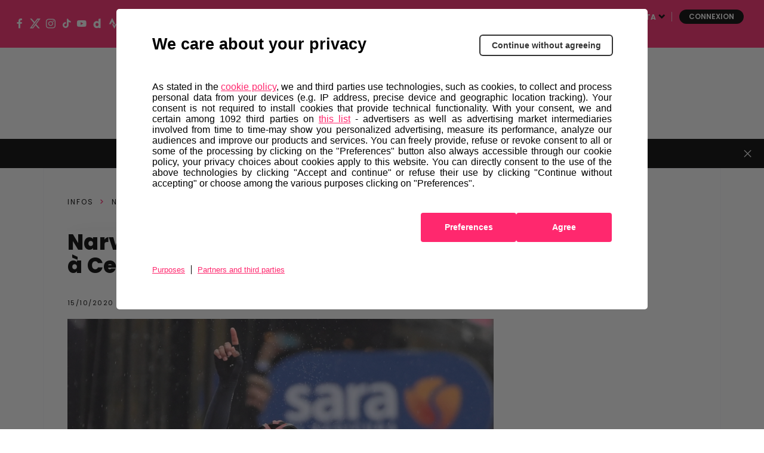

--- FILE ---
content_type: text/html; charset=UTF-8
request_url: https://www.giroditalia.it/fr/news/jhonatan-narvaez-remporte-la-12e-etape-du-giro-ditalia/
body_size: 25869
content:
<!DOCTYPE html><html class="no-js " lang="fr">    <head>        <meta charset="UTF-8">    <meta name="viewport" content="width=device-width, initial-scale=1.0">    <meta http-equiv="X-UA-Compatible" content="ie=edge">            <link rel="icon" href="https://components2.rcsobjects.it/rcs_sport_giro2020-layout/v0/assets/img/ext/favicon-giro.png?v=8c54319fe21638a4d576b42c4fc6fb28" type="image/x-icon" />    <link rel="shortcut icon" href="https://components2.rcsobjects.it/rcs_sport_giro2020-layout/v0/assets/img/ext/favicon-giro.png?v=8c54319fe21638a4d576b42c4fc6fb28" type="image/x-icon" />            <script async="async" src="https://securepubads.g.doubleclick.net/tag/js/gpt.js"></script>                <link rel="alternate" hreflang="it" href="https://www.giroditalia.it/news/jhonatan-narvaez-vince-la-tappa-12-del-giro-ditalia/" /><link rel="alternate" hreflang="en" href="https://www.giroditalia.it/en/news/jhonatan-narvaez-vince-la-tappa-12-del-giro-ditalia/" /><link rel="alternate" hreflang="fr" href="https://www.giroditalia.it/fr/news/jhonatan-narvaez-remporte-la-12e-etape-du-giro-ditalia/" /><link rel="alternate" hreflang="es" href="https://www.giroditalia.it/es/news/jhonatan-narvaez-vince-la-tappa-12-del-giro-ditalia/" /><!-- This site is optimized with the Yoast SEO plugin v14.4.1 - https://yoast.com/wordpress/plugins/seo/ --><title>Narváez hisse le pavillon équatorien à Cesenatico | Giro d&#039;Italia 2026</title><meta name="robots" content="index, follow" /><meta name="googlebot" content="index, follow, max-snippet:-1, max-image-preview:large, max-video-preview:-1" /><meta name="bingbot" content="index, follow, max-snippet:-1, max-image-preview:large, max-video-preview:-1" /><link rel="canonical" href="https://www.giroditalia.it/fr/news/jhonatan-narvaez-remporte-la-12e-etape-du-giro-ditalia/" /><meta property="og:locale" content="fr_FR" /><meta property="og:type" content="article" /><meta property="og:title" content="Narváez hisse le pavillon équatorien à Cesenatico | Giro d&#039;Italia 2026" /><meta property="og:url" content="https://www.giroditalia.it/fr/news/jhonatan-narvaez-remporte-la-12e-etape-du-giro-ditalia/" /><meta property="og:site_name" content="Giro d&#039;Italia 2026" /><meta property="article:modified_time" content="2020-10-15T15:57:58+00:00" /><meta name="twitter:card" content="summary_large_image" /><!-- / Yoast SEO plugin. --><meta property="og:image" content="https://static2.giroditalia.it/wp-content/uploads/2020/10/CANVAS-30-scaled.jpg?v=2578566" /><meta property="og:image" content="https://components2.rcsobjects.it/rcs_sport_giro2020-layout/v0/assets/img/ext/logo-giro.png?v=87819f8c654553b4bbe71b79a405acef" /><link rel='dns-prefetch' href='//components2.gazzettaobjects.it' /><link rel='dns-prefetch' href='//fonts.googleapis.com' /><link rel='dns-prefetch' href='//components2.rcsobjects.it' /><link rel='dns-prefetch' href='//s.w.org' /><link rel='stylesheet' id='giro_fonts-css'  href='https://fonts.googleapis.com/css?family=Poppins%3A400%2C500%2C600%2C700%2C800&#038;display=swap' type='text/css' media='' /><link rel='stylesheet' id='news-css'  href='https://components2.rcsobjects.it/rcs_sport_giro2020-layout/v0/css/pages/giro/news.css?v=9066844a25862b0c0470fefa3d5e999e' type='text/css' media='' /><script nomodule type="text/javascript" src="https://components2.gazzettaobjects.it/rcs_orchestrator/v3/index.legacy.min.js?v=c12f262413d07fb3dc74c81d4952cc71"></script><script type="text/javascript" src="https://components2.gazzettaobjects.it/rcs_orchestrator/v3/index.min.js?v=ddbbee72ef679de00430245b16ace513"></script><meta name="generator" content="WPML ver:4.3.11 stt:1,7,53,3;" /><link rel="manifest" href="/manifest.json" crossorigin="use-credentials">    <!-- Facebook Pixel Code -->    <script>        !function (f, b, e, v, n, t, s) {            if (f.fbq) return; n = f.fbq = function () {                n.callMethod ?                    n.callMethod.apply(n, arguments) : n.queue.push(arguments)            };            if (!f._fbq) f._fbq = n; n.push = n; n.loaded = !0; n.version = '2.0';            n.queue = []; t = b.createElement(e); t.async = !0;            t.src = v; s = b.getElementsByTagName(e)[0];            s.parentNode.insertBefore(t, s)        }(window, document, 'script',            'https://connect.facebook.net/en_US/fbevents.js');        fbq('init', '324193664767993');        fbq('track', 'PageView');    </script>    <noscript>        <img height="1" width="1" src="https://www.facebook.com/tr?id=324193664767993&ev=PageView&noscript=1" />    </noscript>    <!-- End Facebook Pixel Code -->        <script>        window.addEventListener('load',            function () {                var flagPadding = false;                var str = window.location.href;                var name = str.split('#')[1];                if (name !== null) {                    if (!!document.getElementById(name)) {                        document.getElementById(name).style.paddingTop = "150px";                    }                }            }, false);    </script>        <!-- Inizio Hotjar Tracking Code -->    <script>        (function(h,o,t,j,a,r){            h.hj=h.hj||function(){    (h.hj.q=h.hj.q||[]).push(arguments)};            h._hjSettings={hjid:1160905,hjsv:6};            a=o.getElementsByTagName('head')[0];            r=o.createElement('script');r.async=1;            r.src=t+h._hjSettings.hjid+j+h._hjSettings.hjsv;            a.appendChild(r);        })(window,document,'https://static.hotjar.com/c/hotjar-','.js?sv=');    </script>    <!-- Fine Hotjar Tracking Code -->            <script type="text/javascript">        var utag_data = {};        var config = {            getFlavor: function () {                return 'desktop';            },            components: [                {    type: 'module',    src: 'Giroditalia/Global',    priority: 1,    events: [        {            target: document,            eventName: 'DOMContentLoaded'        }    ]},{    type: 'ext',    src: 'https://tags.tiqcdn.com/utag/rcsmedia/giro2020/prod/utag.sync.js',    priority: 1},{    type: 'ext',    src: 'https://tags.tiqcdn.com/utag/rcsmedia/giro2020/prod/utag.js',    priority: 2},{    type: 'ext',    src: 'https://components2.rcsobjects.it/rcs_sport_giro2020-main-fe-component/v1/index.min.js?v=72a763ed947e129c354c43427992001d',    src_: 'http://localhost:3002/index.js',    priority: 2,    events: [        {            target: document,            eventName: 'DOMContentLoaded'        }    ],    callback: function() {        var myComponent = new RcsSportGiro2020MainFeComponent();        myComponent.render();    }},            ]        };        var rcsOrchestrator = new RcsOrchestrator(config);        rcsOrchestrator.load();    </script>    <meta name="google-signin-client_id" content="112872794080-3290sa7dkstu8kailucjlfdc4cslvh7h.apps.googleusercontent.com">        <script type="text/javascript">        var RCSAD_sitepage = "gazzetta.it/giro-ditalia/pagine";        var RCSAD_listpos = "Position1,TopLeft,Frame1,Frame2";        var tipologia = "articolo";    </script>    <script>        !function (w, d, t) {            w.TiktokAnalyticsObject=t;var ttq=w[t]=w[t]||[];ttq.methods=["page","track","identify","instances","debug","on","off","once","ready","alias","group","enableCookie","disableCookie"],ttq.setAndDefer=function(t,e){t[e]=function(){t.push([e].concat(Array.prototype.slice.call(arguments,0)))}};for(var i=0;i<ttq.methods.length;i++)ttq.setAndDefer(ttq,ttq.methods[i]);ttq.instance=function(t){for(var e=ttq._i[t]||[],n=0;n<ttq.methods.length;n++            )ttq.setAndDefer(e,ttq.methods[n]);return e},ttq.load=function(e,n){var i="https://analytics.tiktok.com/i18n/pixel/events.js";ttq._i=ttq._i||{},ttq._i[e]=[],ttq._i[e]._u=i,ttq._t=ttq._t||{},ttq._t[e]=+new Date,ttq._o=ttq._o||{},ttq._o[e]=n||{};n=document.createElement("script");n.type="text/javascript",n.async=!0,n.src=i+"?sdkid="+e+"&lib="+t;e=document.getElementsByTagName("script")[0];e.parentNode.insertBefore(n,e)};            ttq.load('C9V2CSBC77U07L7Q9QB0');            ttq.page();        }(window, document, 'ttq');    </script>     <script>  !function(e,t,n,c,i,a,s){i=i||'EcalWidget',e.EcalWidgetObject=i,e[i]=e[i]||function(){(e[i].q=e[i].q||[]).push(arguments)},a=t.createElement(n),s=t.getElementsByTagName(n)[0],e[i].u=c,a.async=1,a.src=c,s.parentNode.insertBefore(a,s)}(window,document,'script', '//sync.ecal.com/button/v1/main.js' + '?t=' + Date.now());  (function(){function l() {var w=window.ECAL_SYNC_WIDGET=EcalWidget.init({apiKey: 'bGZ1F0iMetAdyntvZfHUPA0b540CaBbsAjEs2aWwRkQ673c1aa'});}  ;(window.attachEvent?window.attachEvent('onload', l):window.addEventListener('load', l, false));  }());</script> </head>    <body class="is-off-live" id="body" data-page="news">        <div id="rcsad_Position1" style="display:none">            <script type="text/javascript">            window.eventDFPready ? googletag.cmd.push(function () {                googletag.display("rcsad_Position1")            }) : document.addEventListener("eventDFPready", function (o) {                googletag.cmd.push(function () {                    googletag.display("rcsad_Position1")                })            }, !1);        </script>        <!--<script type="text/javascript">            window.googletag && googletag.cmd.push(function () {                googletag.display("rcsad_Position1")            })        </script>-->    </div>                                    <header class="header off-season is-fixed-top">    <div class="nav-bar bg-pink">        <ul class="social-icon">    <li>        <a href="https://www.facebook.com/giroditalia" target="_blank">            <span class="icon-fb"></span>        </a>    </li>    <li>        <a href="https://twitter.com/giroditalia" target="_blank">            <span class="icon-twitter"></span>        </a>    </li>    <li>        <a href="https://www.instagram.com/giroditalia" target="_blank">            <span class="icon-ig"></span>        </a>    </li>    <li>        <a href="https://vm.tiktok.com/ZMeXjUNn5/" target="_blank">            <span class="icon-tt"></span>        </a>    </li>    <li>        <a href="https://www.youtube.com/channel/UCe10BxbsFg9Kbmkg-ean_Dg" target="_blank">            <span class="icon-yt"></span>        </a>    </li>    <li>        <a href="https://www.dailymotion.com/giroditalia" target="_blank">            <span class="icon-daily-motion"></span>        </a>    </li>    <li>        <a href="https://www.strava.com/clubs/176292" target="_blank">            <span class="icon-strava"></span>        </a>    </li></ul>                    <div class="first-level-menu-wrapper">                <ul class="nav-items">                                                                        <li class="is-uppercase is-bold nav-item" data-voice="">                                <a href="https://www.all4cycling.com/fr/pages/giro-store?%20utm_source=boxmktg&utm_medium=Giroditaliait&utm_campaign=rcs&utm_content=%20fra" class="link-item" target="_blank">                                    Store                                </a>                            </li>                                                                                                <li class="is-uppercase is-bold nav-item has-second-level"                                data-voice="">                                <a href="javacript:;" class="link-item" >                                    Hospitalité                                </a>                                <div class="sub-menu-wrapper">                                    <ul class="second-level-items">                                                                                <li class="sub-nav-item">                                            <a class="sub-link-item"                                               href="https://www.giroditalia.it/fr/hospitality/"  >Packages                                            </a>                                        </li>                                                                                <li class="sub-nav-item">                                            <a class="sub-link-item"                                               href="https://www.giroditalia.it/fr/tour-operator/"  >Tour Operator                                            </a>                                        </li>                                                                            </ul>                                </div>                            </li>                                                                                                <li class="is-uppercase is-bold nav-item has-second-level"                                data-voice="">                                <a href="javacript:;" class="link-item" >                                    R Intents                                </a>                                <div class="sub-menu-wrapper">                                    <ul class="second-level-items">                                                                                <li class="sub-nav-item">                                            <a class="sub-link-item"                                               href="https://www.giroditalia.it/fr/ride-green/"  >Ride Green                                            </a>                                        </li>                                                                            </ul>                                </div>                            </li>                                                                                                <li class="is-uppercase is-bold nav-item" data-voice="">                                <a href="https://www.giroditalia.it/fr/partners/" class="link-item" >                                    Partenaires                                </a>                            </li>                                                                                                <li class="is-uppercase is-bold nav-item has-second-level"                                data-voice="">                                <a href="javacript:;" class="link-item" >                                    Autres courses                                </a>                                <div class="sub-menu-wrapper">                                    <ul class="second-level-items">                                                                                <li class="sub-nav-item">                                            <a class="sub-link-item"                                               href="https://www.strade-bianche.it/en"  >Strade Bianche                                            </a>                                        </li>                                                                                <li class="sub-nav-item">                                            <a class="sub-link-item"                                               href="https://www.tirrenoadriatico.it/en/"  >Tirreno Adriatico                                            </a>                                        </li>                                                                                <li class="sub-nav-item">                                            <a class="sub-link-item"                                               href="https://www.milanotorino.it/en"  >Milano-Torino                                            </a>                                        </li>                                                                                <li class="sub-nav-item">                                            <a class="sub-link-item"                                               href="https://www.milanosanremo.it/en"  >Milano-Sanremo                                            </a>                                        </li>                                                                                <li class="sub-nav-item">                                            <a class="sub-link-item"                                               href="https://www.giroditaliawomen.it/en/"  >Giro d'Italia Women                                            </a>                                        </li>                                                                                <li class="sub-nav-item">                                            <a class="sub-link-item"                                               href="https://www.gironextgen.it/en"  >Giro Next Gen                                            </a>                                        </li>                                                                                <li class="sub-nav-item">                                            <a class="sub-link-item"                                               href="https://www.ilgirodabruzzo.it/en"  >Il Giro d'Abruzzo                                            </a>                                        </li>                                                                                <li class="sub-nav-item">                                            <a class="sub-link-item"                                               href="https://www.ilgranpiemonte.it/en"  >GranPiemonte                                            </a>                                        </li>                                                                                <li class="sub-nav-item">                                            <a class="sub-link-item"                                               href="https://www.ilombardia.it/en"  >Il Lombardia                                            </a>                                        </li>                                                                            </ul>                                </div>                            </li>                                                            </ul>            </div>                <div class="service-menu-wrapper">            <ul class="service-menu">                <li>                    <span class="icon-search search-btn"></span>                </li>                <li class="is-uppercase is-bold has-second-level">                                                                <a href="" class="is-white" target="_blank">ITA</a>                                                        </li>                <li class="user user--login">    <a class="user__button" href="https://www.giroditalia.it/sso/start">        Connexion    </a></li><li class="user user--dropdown">    <div class="user__button">--</div>    <div class="user__content">        <ul>            <li>                <a class="user__content__item" href="https://myaccount.giroditalia.it/user" target="_blank">                    Paramètres du profil                </a>            </li>            <li>                <a class="user__content__item user__content__item--logout" href="https://myaccount.giroditalia.it/logout?redirect_uri=https%3A%2F%2Fwww.giroditalia.it%2Ffr%2Fnews%2Fjhonatan-narvaez-remporte-la-12e-etape-du-giro-ditalia%2F">                    Déconnexion                </a>            </li>        </ul>    </div></li>            </ul>        </div>    </div>    <div class="search-panel" data-feed="https://www.giroditalia.it/fr/search-result/">    <div class="search-form-wrapper">        <form class="form">            <div class="btn-close js-close-search-panel">                <img src="https://components2.rcsobjects.it/rcs_sport_giro2020-layout/v0/assets/img/ext/close.svg?v=8e2caacbd1020cc659e7e044feb01d79" alt="">            </div>            <div class="wrapper-search-input">                <input type="text" spellcheck="false" placeholder="Recherchez les coureurs, les nouvelles ou les médias ici"                       class="js-search-text">                <div class="reset-search js-reset-search"></div>                <div class="btn label-3 outline-pink is-pink is-uppercase btn-send-search js-send-search is-pink">                    Rechercher                </div>            </div>            <div class="wrapper-search-results js-wrapper-show-more">                <div class="search-results">                    <!-- LOCAL LOADER:start -->                    <div class="loading-search">                        <div class="gif-wrapper"></div>                    </div>                    <!-- LOCAL LOADER:end -->                    <!-- NO RESULTS:start -->                    <div class="no-results-search js-no-results">                        Non sono stati trovati risultati per la tua ricerca...                    </div>                    <!-- NO RESULTS:end -->                    <div class="serp-block js-sport-results" style="display: none;">                        <span class="label-2 is-pink">Sport</span>                        <ul class="serp-items-list js-list">                        </ul>                    </div>                    <div class="serp-block js-contenuti-results" style="display: none;">                        <span class="label-2 is-pink">Contenuti</span>                        <ul class="serp-items-list js-list">                        </ul>                    </div>                    <div class="serp-block js-media-results" style="display: none;">                        <span class="label-2 is-pink">Media</span>                        <ul class="serp-items-list js-list">                        </ul>                    </div>                </div>                <div class="library" style="display: none;">                    <!-- sport:template -->                    <li class="serp-item js-single-element" id="result-sport-template">                        <a href="#" class="js-link">                            <img src="https://components2.rcsobjects.it/rcs_sport_giro2020-layout/v0/assets/img/ext/maglie-squadre/ag2r.png?v=9a95d38cd4f04514977430c0d54233d0" class="sport-img js-img">                            <div class="text-content">                                <p class="p-2 is-bold js-name">Movistar<br>team</p>                                <p class="p-4 js-info-team">Spagna</p>                            </div>                        </a>                    </li>                    <!-- contenuti template -->                    <li class="serp-item js-single-element" id="result-contenuti-template">                        <a href="#" class="js-link">                            <img src="https://components2.rcsobjects.it/rcs_sport_giro2020-layout/v0/assets/img/ext/slider/img-news.png?v=57271fcfebeebc9092d9f3f6dd4e3ac6" class="js-img">                            <div class="text-content">                                <p class="p-4 is-uppercase is-spaced js-n-tappa">Tappa 20</p>                                <p class="p-2 is-bold js-title">Alba—<br>Sestriere</p>                            </div>                        </a>                    </li>                    <!-- media template -->                    <li class="serp-item js-single-element" id="result-media-template-video">                        <div class="media">                            <div class="wrapper-img">                                <img src="https://components2.rcsobjects.it/rcs_sport_giro2020-layout/v0/assets/img/ext/slider/img-news.png?v=57271fcfebeebc9092d9f3f6dd4e3ac6" class="js-cover-media">                                <div class="icon-play btnVideo js-btn-modal-media" data-media="">                                </div>                            </div>                            <div class="text-content">                                <p class="p-4 is-uppercase is-spaced js-label label">Tappa 20</p>                                <p class="p-2 is-bold js-title">Alba—<br>Sestriere</p>                            </div>                        </div>                    </li>                    <li class="serp-item js-single-element" id="result-media-template-gallery">                        <div class="media">                            <div class="wrapper-img">                                <div class="icon-play gallery btnImage js-btn-modal-media"                                     data-media='{"slides":["/assets/img/ext/altimetria-img.png", "/assets/img/ext/video-img.jpg"] }'>                                </div>                                <img src="https://components2.rcsobjects.it/rcs_sport_giro2020-layout/v0/assets/img/ext/slider/img-news.png?v=57271fcfebeebc9092d9f3f6dd4e3ac6" class="js-cover-media">                            </div>                            <div class="text-content">                                <p class="p-4 is-uppercase is-spaced js-label label">Label</p>                                <p class="p-2 is-bold js-title">Ut enim ad minim veniam, quiste nostrud ullamc...                                </p>                            </div>                        </div>                    </li>                </div>                <div class="btn label-3 outline-pink arrow is-pink is-uppercase mb-1 btnShowMore" data-startitems="15"                     data-totitems="20" data-nextitems="100" style="opacity: 0;">Voir tout                </div>            </div>        </form>    </div></div>    <div class="menu-bar">                <div class="right-menu-part">            <ul class="menu-voice-list">                                                                            <li class="single-voice has-second-level" data-voice="">                            <a href="javascript:;"                                                                                            >                                Édition 2026                            </a>                            <div class="wrapper-sub-menu">                                <div class="wrapper-img-sub-menu"                                 style="background-image:url('https://static2.giroditalia.it/wp-content/uploads/2020/06/percorso.jpg?v=c3fa0f3607dbb439ca72861106423bb4')">>                                    <ul>                                        <li class="label is-uppercase is-pink">Édition 2026</li>                                                                                    <li data-voice="">                                                <a href="https://www.giroditalia.it/fr/grande-partenza-bulgarie/"  >                                                    Grande Partenza Bulgarie                                                </a>                                            </li>                                                                                    <li data-voice="">                                                <a href="https://www.giroditalia.it/fr/le-parcours/"  >                                                    Parcours                                                </a>                                            </li>                                                                                    <li data-voice="">                                                <a href="https://www.giroditalia.it/fr/les-regions-au-fil-du-giro-ditalia/"  >                                                    Les Régions du Giro                                                </a>                                            </li>                                                                            </ul>                                </div>                            </div>                        </li>                                                                                <li class="single-voice has-second-level" data-voice="">                            <a href="javascript:;"                                                                                            >                                Médias                            </a>                            <div class="wrapper-sub-menu">                                <div class="wrapper-img-sub-menu"                                 style="background-image:url('https://static2.giroditalia.it/wp-content/uploads/2025/01/6b8U58sFdfIHbLBFYIdy_140125-094935.jpg?v=d360650b6f2887199723c7efd923e2bf')">>                                    <ul>                                        <li class="label is-uppercase is-pink">Médias</li>                                                                                    <li data-voice="">                                                <a href="https://www.giroditalia.it/fr/news-center/"  >                                                    Infos                                                </a>                                            </li>                                                                                    <li data-voice="">                                                <a href="https://www.giroditalia.it/fr/foto/"  >                                                    Photos                                                </a>                                            </li>                                                                                    <li data-voice="">                                                <a href="https://www.giroditalia.it/fr/video/"  >                                                    Vidéos                                                </a>                                            </li>                                                                            </ul>                                </div>                            </div>                        </li>                                                </ul>        </div>                <div class="logo-wrapper">            <a href="https://www.giroditalia.it/fr/"><img                        src="https://components2.rcsobjects.it/rcs_sport_giro2020-layout/v0/assets/img/ext/logo-giro.svg?v=87819f8c654553b4bbe71b79a405acef"                        alt=""></a>        </div>                    <div class="left-menu-part">                <ul class="menu-voice-list">                                                                        <li class="single-voice"  data-voice="">                                <a href="https://www.girovirtual.com/"                                     target="_blank"                                                                    >                                    Giro d'Italia Virtual                                </a>                            </li>                                                                                                <li class="single-voice has-second-level" data-voice="">                                <a href="javascript:;"                                                                                                        >                                    Histoire                                </a>                                <div class="wrapper-sub-menu">                                    <div class="wrapper-img-sub-menu"                                     style="background-image:url('https://static2.giroditalia.it/wp-content/uploads/2020/06/menu-storia.jpg?v=1f5c942cb44beda0a994058aada0a14a')">>                                        <ul>                                            <li class="label is-uppercase is-pink">Histoire</li>                                                                                            <li data-voice="">                                                    <a href="https://www.giroditalia.it/fr/symboles/"  >                                                        Symboles                                                    </a>                                                </li>                                                                                            <li data-voice="">                                                    <a href="https://www.giroditalia.it/fr/palmares/"  >                                                        Palmarès                                                    </a>                                                </li>                                                                                            <li data-voice="">                                                    <a href="https://www.giroditalia.it/fr/hall-of-fame/"  >                                                        Hall of Fame                                                    </a>                                                </li>                                                                                            <li data-voice="">                                                    <a href="https://www.giroditalia.it/fr/archivio-2025/"  >                                                        Édition 2025                                                    </a>                                                </li>                                                                                            <li data-voice="">                                                    <a href="https://archivio.giroditalia.it/fr/edizioni/"  >                                                        Éditions précédentes                                                    </a>                                                </li>                                                                                            <li data-voice="">                                                    <a href="https://www.giroditalia.it/fr/ascensions-giro/"  >                                                        Les grandes ascensions du Giro d'Italia                                                    </a>                                                </li>                                                                                            <li data-voice="">                                                    <a href="https://www.giroditalia.it/fr/magliarosa/"  >                                                        90 ans de la Maglia Rosa                                                    </a>                                                </li>                                                                                    </ul>                                    </div>                                </div>                            </li>                                                                                                <li class="single-voice"  data-voice="">                                <a href="https://www.giroditalia.it/fr/fanzone/"                                                                         style="border: #ff286e 2px solid; border-radius: 15px; padding: 3px 8px;"                                >                                    Fanzone                                </a>                            </li>                                                            </ul>            </div>            </div></header>        <div id="fantagiro-stripbar-wrapper" class="stripbar-wrapper" style="display: none;">        <div id="fantagiro-stripbar" class="stripbar-fantagiro">            <span class="stripbar-fantagiro__text">                Notez les dates de vos courses préférées                <a href="https://giroditalia.ecal.com/"                   target="_blank">                    Synchronisez vos calendriers                </a>          </span>            <span id="close-fantagiro-stripbar">            <span class="close"></span>          </span>        </div>    </div><header class="header-mobile is-fixed-top js-header-mobile">    <div class="nav-topContent">        <div class="logo-wrapper">            <a href="https://www.giroditalia.it/fr/">                <img src="https://components2.rcsobjects.it/rcs_sport_giro2020-layout/v0/assets/img/ext/logo-giro.svg?v=87819f8c654553b4bbe71b79a405acef" alt="">            </a>        </div>        <div class="right-content">            <div class="mobile-menu-btn js-btn-menu">                <span></span>                <span></span>                <span></span>            </div>        </div>    </div>    <nav class="nav-mobile">        <div class="nav-scrollable">            <div class="search-bar js-search-bar-mobile">                <div class="form">                    <button type="submit" class="search-btn-mobile js-send-search">                        <span class="icon-search"></span>                    </button>                    <input type="text" spellcheck="false" placeholder="Chercher…" class="js-search-text"                           data-feed="https://www.giroditalia.it/fr/search-result/">                </div>            </div>            <div class="wrapper-search-results js-wrapper-show-more js-w-results">    <div class="search-results js-search-results">        <div class="serp-block js-sport-results-mobile" style="display: none;">            <span class="label-2 is-pink">Sport</span>            <ul class="serp-items-list js-list">            </ul>        </div>        <div class="serp-block js-contenuti-results-mobile" style="display: none;">            <span class="label-2 is-pink">Contents</span>            <ul class="serp-items-list js-list">            </ul>        </div>        <div class="serp-block js-media-results-mobile" style="display: none;">            <span class="label-2 is-pink">Media</span>            <ul class="serp-items-list js-list">            </ul>        </div>        <div class="btn label-3 outline-pink arrow is-pink is-uppercase mb-1 btnShowMore"             data-startitems="5" data-totitems="8" data-nextitems="100">Voir tout        </div>    </div></div>                                        <ul class="nav-items">                                                                        <li class="nav-item has-second-level" data-voice="">                                <a href="javascript:;" class="link-item">                                    Édition 2026                                </a>                                <div class="second-level-menu">                                    <div class="nav-item second-level-menu-parent">                                        <a href="javascript:;" class="link-item">                                            <span class="icon-drop-left"></span>                                            <span class="item-name">Édition 2026</span>                                        </a>                                    </div>                                    <ul>                                                                                    <li class="nav-item"                                                data-voice="">                                                <a href="https://www.giroditalia.it/fr/grande-partenza-bulgarie/" class="link-item">                                                    Grande Partenza Bulgarie                                                </a>                                            </li>                                                                                    <li class="nav-item"                                                data-voice="">                                                <a href="https://www.giroditalia.it/fr/le-parcours/" class="link-item">                                                    Parcours                                                </a>                                            </li>                                                                                    <li class="nav-item"                                                data-voice="">                                                <a href="https://www.giroditalia.it/fr/les-regions-au-fil-du-giro-ditalia/" class="link-item">                                                    Les Régions du Giro                                                </a>                                            </li>                                                                            </ul>                                </div>                            </li>                                                                                                <li class="nav-item has-second-level" data-voice="">                                <a href="javascript:;" class="link-item">                                    Médias                                </a>                                <div class="second-level-menu">                                    <div class="nav-item second-level-menu-parent">                                        <a href="javascript:;" class="link-item">                                            <span class="icon-drop-left"></span>                                            <span class="item-name">Médias</span>                                        </a>                                    </div>                                    <ul>                                                                                    <li class="nav-item"                                                data-voice="">                                                <a href="https://www.giroditalia.it/fr/news-center/" class="link-item">                                                    Infos                                                </a>                                            </li>                                                                                    <li class="nav-item"                                                data-voice="">                                                <a href="https://www.giroditalia.it/fr/foto/" class="link-item">                                                    Photo                                                </a>                                            </li>                                                                                    <li class="nav-item"                                                data-voice="">                                                <a href="https://www.giroditalia.it/fr/video/" class="link-item">                                                    Vidéos                                                </a>                                            </li>                                                                            </ul>                                </div>                            </li>                                                                                                <li class="nav-item" data-voice="">                                <a href="https://www.giroditalia.it/fr/fanzone/" class="link-item">                                    Fanzone                                </a>                            </li>                                                                                                <li class="nav-item has-second-level" data-voice="">                                <a href="javascript:;" class="link-item">                                    Histoire                                </a>                                <div class="second-level-menu">                                    <div class="nav-item second-level-menu-parent">                                        <a href="javascript:;" class="link-item">                                            <span class="icon-drop-left"></span>                                            <span class="item-name">Histoire</span>                                        </a>                                    </div>                                    <ul>                                                                                    <li class="nav-item"                                                data-voice="">                                                <a href="https://www.giroditalia.it/fr/symboles/" class="link-item">                                                    Symboles                                                </a>                                            </li>                                                                                    <li class="nav-item"                                                data-voice="">                                                <a href="https://www.giroditalia.it/fr/palmares/" class="link-item">                                                    Palmarès                                                </a>                                            </li>                                                                                    <li class="nav-item"                                                data-voice="">                                                <a href="https://www.giroditalia.it/fr/hall-of-fame/" class="link-item">                                                    Hall of Fame                                                </a>                                            </li>                                                                                    <li class="nav-item"                                                data-voice="">                                                <a href="https://www.giroditalia.it/fr/archivio-2025/" class="link-item">                                                    Édition 2025                                                </a>                                            </li>                                                                                    <li class="nav-item"                                                data-voice="">                                                <a href="http://archivio.giroditalia.it/fr/edizioni/" class="link-item">                                                    Editions précédentes                                                </a>                                            </li>                                                                                    <li class="nav-item"                                                data-voice="">                                                <a href="https://www.giroditalia.it/fr/ascensions-giro/" class="link-item">                                                    Les ascensions du Giro d'Italia                                                </a>                                            </li>                                                                                    <li class="nav-item"                                                data-voice="">                                                <a href="https://www.giroditalia.it/fr/magliarosa/" class="link-item">                                                    90 ans de la Maglia Rosa                                                </a>                                            </li>                                                                            </ul>                                </div>                            </li>                                                                                                <li class="nav-item" data-voice="">                                <a href="https://www.giroditalia.it/fr/partners/" class="link-item">                                    Partenaires                                </a>                            </li>                                                            </ul>                                        <ul class="nav-items first-level-menu">                                                                        <li class="nav-item" data-voice="">                                <a href="https://www.giroditalia.it/fr/devenir-ville-etape/" class="link-item">                                    Devenez une ville-étape                                </a>                            </li>                                                                                                <li class="nav-item has-second-level" data-voice="">                                <a href="javascript:;" class="link-item">                                    Giro Extra                                </a>                                <div class="second-level-menu">                                    <div class="nav-item second-level-menu-parent">                                        <a href="javascript:;" class="link-item">                                            <span class="icon-drop-left"></span>                                            <span class="item-name">Giro Extra</span>                                        </a>                                    </div>                                    <ul>                                                                                    <li class="nav-item"                                                data-voice="">                                                <a href="https://www.all4cycling.com/fr/pages/giro-store?%20utm_source=boxmktg&utm_medium=Giroditaliait&utm_campaign=rcs&utm_content=%20fra" class="link-item">                                                    STORE                                                </a>                                            </li>                                                                                    <li class="nav-item"                                                data-voice="">                                                <a href="https://www.girovirtual.com/" class="link-item">                                                    Giro d'Italia Virtual                                                </a>                                            </li>                                                                            </ul>                                </div>                            </li>                                                                                                <li class="nav-item has-second-level" data-voice="">                                <a href="javascript:;" class="link-item">                                    Hospitalité                                </a>                                <div class="second-level-menu">                                    <div class="nav-item second-level-menu-parent">                                        <a href="javascript:;" class="link-item">                                            <span class="icon-drop-left"></span>                                            <span class="item-name">Hospitalité</span>                                        </a>                                    </div>                                    <ul>                                                                                    <li class="nav-item"                                                data-voice="">                                                <a href="https://www.giroditalia.it/fr/hospitality/" class="link-item">                                                    Packages                                                </a>                                            </li>                                                                                    <li class="nav-item"                                                data-voice="">                                                <a href="https://www.giroditalia.it/fr/tour-operator/" class="link-item">                                                    Tour Operator                                                </a>                                            </li>                                                                            </ul>                                </div>                            </li>                                                                                                <li class="nav-item has-second-level" data-voice="">                                <a href="javascript:;" class="link-item">                                    Durabilité                                </a>                                <div class="second-level-menu">                                    <div class="nav-item second-level-menu-parent">                                        <a href="javascript:;" class="link-item">                                            <span class="icon-drop-left"></span>                                            <span class="item-name">Durabilité</span>                                        </a>                                    </div>                                    <ul>                                                                                    <li class="nav-item"                                                data-voice="">                                                <a href="https://www.giroditalia.it/fr/ride-green/" class="link-item">                                                    Ride Green                                                </a>                                            </li>                                                                            </ul>                                </div>                            </li>                                                                                                <li class="nav-item has-second-level" data-voice="">                                <a href="javascript:;" class="link-item">                                    Autres courses                                </a>                                <div class="second-level-menu">                                    <div class="nav-item second-level-menu-parent">                                        <a href="javascript:;" class="link-item">                                            <span class="icon-drop-left"></span>                                            <span class="item-name">Autres courses</span>                                        </a>                                    </div>                                    <ul>                                                                                    <li class="nav-item"                                                data-voice="">                                                <a href="https://www.strade-bianche.it/en" class="link-item">                                                    Strade Bianche                                                </a>                                            </li>                                                                                    <li class="nav-item"                                                data-voice="">                                                <a href="https://www.tirrenoadriatico.it/en/" class="link-item">                                                    Tirreno Adriatico                                                </a>                                            </li>                                                                                    <li class="nav-item"                                                data-voice="">                                                <a href="https://www.milanotorino.it/en" class="link-item">                                                    Milano-Torino                                                </a>                                            </li>                                                                                    <li class="nav-item"                                                data-voice="">                                                <a href="https://www.milanosanremo.it/en" class="link-item">                                                    Milano-Sanremo                                                </a>                                            </li>                                                                                    <li class="nav-item"                                                data-voice="">                                                <a href="https://www.giroditaliawomen.it/en" class="link-item">                                                    Giro d'Italia Women                                                </a>                                            </li>                                                                                    <li class="nav-item"                                                data-voice="">                                                <a href="https://www.gironextgen.it/en" class="link-item">                                                    Giro Next Gen                                                </a>                                            </li>                                                                                    <li class="nav-item"                                                data-voice="">                                                <a href="https://www.ilgirodabruzzo.it/en" class="link-item">                                                    Il Giro d'Abruzzo                                                </a>                                            </li>                                                                                    <li class="nav-item"                                                data-voice="">                                                <a href="https://www.ilgranpiemonte.it/en" class="link-item">                                                    GranPiemonte                                                </a>                                            </li>                                                                                    <li class="nav-item"                                                data-voice="">                                                <a href="https://www.ilombardia.it/en" class="link-item">                                                    Il Lombardia                                                </a>                                            </li>                                                                            </ul>                                </div>                            </li>                                                            </ul>                        <div class="lang-menu">                                                    <div class="lang-btn js-btn-select-lng">ITA <span class="icon-drop-down"></span></div>                                            </div>        </div>        <div class="nav-bottom nav-items">            <div class="nav-item">    <a href="https://www.giroditalia.it/sso/start" class="link-item user-button user-button--login">        Connexion    </a></div><div class="nav-item has-second-level" data-voice="profile">    <a href="#" class="link-item user-button user-button--profile">--</a>    <div class="second-level-menu">        <div class="nav-item second-level-menu-parent">            <a href="#" class="link-item">                <span class="icon-drop-left"></span>                <span>Profil</span>            </a>        </div>        <ul class="nav-items">            <li class="nav-item">                <a href="https://myaccount.giroditalia.it/user" class="link-item" target="_blank">                    Paramètres du profil                </a>            </li>            <li class="nav-item">                <a href="https://myaccount.giroditalia.it/logout?redirect_uri=https%3A%2F%2Fwww.giroditalia.it%2Ffr%2Fnews%2Fjhonatan-narvaez-remporte-la-12e-etape-du-giro-ditalia%2F" class="link-item user-button--logout">                    Déconnexion                </a>            </li>        </ul>    </div></div>        </div>    </nav>    <div class="search-panel" data-feed="https://www.giroditalia.it/fr/search-result/">    <div class="search-form-wrapper">        <form class="form">            <div class="btn-close js-close-search-panel">                <img src="https://components2.rcsobjects.it/rcs_sport_giro2020-layout/v0/assets/img/ext/close.svg?v=8e2caacbd1020cc659e7e044feb01d79" alt="">            </div>            <div class="wrapper-search-input">                <input type="text" spellcheck="false" placeholder="Recherchez les coureurs, les nouvelles ou les médias ici"                       class="js-search-text">                <div class="reset-search js-reset-search"></div>                <div class="btn label-3 outline-pink is-pink is-uppercase btn-send-search js-send-search is-pink">                    Rechercher                </div>            </div>            <div class="wrapper-search-results js-wrapper-show-more">                <div class="search-results">                    <!-- LOCAL LOADER:start -->                    <div class="loading-search">                        <div class="gif-wrapper"></div>                    </div>                    <!-- LOCAL LOADER:end -->                    <!-- NO RESULTS:start -->                    <div class="no-results-search js-no-results">                        Non sono stati trovati risultati per la tua ricerca...                    </div>                    <!-- NO RESULTS:end -->                    <div class="serp-block js-sport-results" style="display: none;">                        <span class="label-2 is-pink">Sport</span>                        <ul class="serp-items-list js-list">                        </ul>                    </div>                    <div class="serp-block js-contenuti-results" style="display: none;">                        <span class="label-2 is-pink">Contenuti</span>                        <ul class="serp-items-list js-list">                        </ul>                    </div>                    <div class="serp-block js-media-results" style="display: none;">                        <span class="label-2 is-pink">Media</span>                        <ul class="serp-items-list js-list">                        </ul>                    </div>                </div>                <div class="library" style="display: none;">                    <!-- sport:template -->                    <li class="serp-item js-single-element" id="result-sport-template">                        <a href="#" class="js-link">                            <img src="https://components2.rcsobjects.it/rcs_sport_giro2020-layout/v0/assets/img/ext/maglie-squadre/ag2r.png?v=9a95d38cd4f04514977430c0d54233d0" class="sport-img js-img">                            <div class="text-content">                                <p class="p-2 is-bold js-name">Movistar<br>team</p>                                <p class="p-4 js-info-team">Spagna</p>                            </div>                        </a>                    </li>                    <!-- contenuti template -->                    <li class="serp-item js-single-element" id="result-contenuti-template">                        <a href="#" class="js-link">                            <img src="https://components2.rcsobjects.it/rcs_sport_giro2020-layout/v0/assets/img/ext/slider/img-news.png?v=57271fcfebeebc9092d9f3f6dd4e3ac6" class="js-img">                            <div class="text-content">                                <p class="p-4 is-uppercase is-spaced js-n-tappa">Tappa 20</p>                                <p class="p-2 is-bold js-title">Alba—<br>Sestriere</p>                            </div>                        </a>                    </li>                    <!-- media template -->                    <li class="serp-item js-single-element" id="result-media-template-video">                        <div class="media">                            <div class="wrapper-img">                                <img src="https://components2.rcsobjects.it/rcs_sport_giro2020-layout/v0/assets/img/ext/slider/img-news.png?v=57271fcfebeebc9092d9f3f6dd4e3ac6" class="js-cover-media">                                <div class="icon-play btnVideo js-btn-modal-media" data-media="">                                </div>                            </div>                            <div class="text-content">                                <p class="p-4 is-uppercase is-spaced js-label label">Tappa 20</p>                                <p class="p-2 is-bold js-title">Alba—<br>Sestriere</p>                            </div>                        </div>                    </li>                    <li class="serp-item js-single-element" id="result-media-template-gallery">                        <div class="media">                            <div class="wrapper-img">                                <div class="icon-play gallery btnImage js-btn-modal-media"                                     data-media='{"slides":["/assets/img/ext/altimetria-img.png", "/assets/img/ext/video-img.jpg"] }'>                                </div>                                <img src="https://components2.rcsobjects.it/rcs_sport_giro2020-layout/v0/assets/img/ext/slider/img-news.png?v=57271fcfebeebc9092d9f3f6dd4e3ac6" class="js-cover-media">                            </div>                            <div class="text-content">                                <p class="p-4 is-uppercase is-spaced js-label label">Label</p>                                <p class="p-2 is-bold js-title">Ut enim ad minim veniam, quiste nostrud ullamc...                                </p>                            </div>                        </div>                    </li>                </div>                <div class="btn label-3 outline-pink arrow is-pink is-uppercase mb-1 btnShowMore" data-startitems="15"                     data-totitems="20" data-nextitems="100" style="opacity: 0;">Voir tout                </div>            </div>        </form>    </div></div></header>                        <div id="rcsad_TopLeft_wrapper">        <div id="rcsad_TopLeft" style="display:none">            <script type="text/javascript">            window.eventDFPready ? googletag.cmd.push(function () {                googletag.display("rcsad_TopLeft")            }) : document.addEventListener("eventDFPready", function (o) {                googletag.cmd.push(function () {                    googletag.display("rcsad_TopLeft")                })            }, !1);        </script>        <!--<script type="text/javascript">            window.googletag && googletag.cmd.push(function () {                googletag.display("rcsad_TopLeft")            })        </script>-->    </div>    </div>        <main class="main-body" data-is-premium="false">    <section class="news-single-body">        <div class="container is-bordered">            <div class="wrapper">                <div class="row">                    <div class="main-column">                            <div class="row">        <div class="is-100">            <ul class="breadcrumbs">                <li class="breadcrumbs-item">                    <a href="https://www.giroditalia.it/fr/news-center/">Infos</a>                </li>                <li class="breadcrumbs-item">                    <span>Narváez hisse le pavillon équatorien à Cesenatico</span>                </li>            </ul>        </div>    </div>                        <article class="news-article is-mobile-closed">    <header class="news-header">        <h1 class="h2">Narváez hisse le pavillon équatorien à Cesenatico</h1>        <div class="header-toolbar">    <p class="p-4">15/10/2020</p>    <div class="share-wrapper">    <div class="label-4 is-white is-uppercase share-btn">Partager</div>    <div class="share-list">        <ul>                            <li>                    <a target="_blank" href="http://www.facebook.com/sharer.php?u=https%3A%2F%2Fwww.facebook.com%2Fgiroditalia">                        <span class="icon-fb"></span>                    </a>                </li>                            <li>                    <a target="_blank" href="https://twitter.com/intent/tweet?url=https%3A%2F%2Ftwitter.com%2Fgiroditalia">                        <span class="icon-twitter"></span>                    </a>                </li>                    </ul>    </div></div></div>            <div class="wrapper-img">        <img src="https://static2.giroditalia.it/wp-content/uploads/2020/10/CANVAS-30-scaled.jpg?v=20201015165539" alt="">    </div>                    <div class="tag-list">                                                <a href="https://www.giroditalia.it/fr/squadre/ineos-grenadiers/" class="tag">INEOS GRENADIERS</a>                                    </div>        </header>    <!-- MOBILE_FRAME_ADV_1 -->    <div class="news-body">                                        <div class="article-content">                                                    <p>                        <p class="p-1">Jhonatan Manuel Narvaez (Team Ineos Grenadiers) s’est imposé en solitaire à l’arrivée de la 12e étape du 103e Giro d&#8217;Italia, longue de 204km autour de Cesenatico. Ses compagnons d’échappée Mark Padun (Bahrain &#8211; McLaren) et Simon Clarke (EF Pro Cycling) complètent le podium du jour.</p><p class="p-1">João Almeida (Deceuninck &#8211; Quick-Step) conserve la Maglia Rosa de leader du classement général.</p><p class="p-1"><b>RÉSULTATS DE L’ÉTAPE</b></p><p class="p-1">1 &#8211; Jhonatan Manuel Narvaez (Team Ineos Grenadiers) &#8211; 204km en 5h31&#8217;24&#8221;, moyenne de 36,934km/h</p><p class="p-1">2 &#8211; Mark Padun (Bahrain &#8211; McLaren) à 1&#8217;08&#8221;</p><p class="p-1">3 &#8211; Simon Clarke (EF Pro Cycling) à 6&#8217;50&#8221;</p><p class="p-1"><b>CLASSEMENT GÉNÉRAL</b></p><p class="p-1">1 &#8211; João Almeida (Deceuninck &#8211; Quick-Step)</p><p class="p-1">2 &#8211; Wilco Kelderman (Team Sunweb) à 34”</p><p class="p-1">3 &#8211; Pello Bilbao (Bahrain &#8211; McLaren) à 43”</p>                    </p>                            </div>                                <div id="box-mkt-container-1" class="row d-none-mobile-mkt" style="display:none">    <div class="separator"></div>    <div class="is-50 single-box-marketing"          id="mkt_box_1_1">    <a href="#">        <div class="gradient-overlay"></div>                    </a></div>    <div class="is-50 single-box-marketing"          id="mkt_box_1_2">    <a href="#">        <div class="gradient-overlay"></div>                    </a></div>    <div class="is-50 single-box-marketing"          id="mkt_box_1_3">    <a href="#">        <div class="gradient-overlay"></div>                    </a></div>    <div class="is-50 single-box-marketing"          id="mkt_box_1_4">    <a href="#">        <div class="gradient-overlay"></div>                    </a></div>    <div class="separator"></div></div>                                <div class="article-content">                                <div class="wrapper-text-description all">                    <p class="p-1">                        <p class="p-1"><b>MAILLOTS DISTINCTIFS</b></p><p class="p-1">Maglia Rosa (rose), leader du classement général, parrainée par Enel &#8211; João Almeida (Deceuninck &#8211; Quick &#8211; Step)</p><p class="p-1">Maglia Ciclamino (cyclamen), leader du classement par points, parrainée par Segafredo Zanetti &#8211; Arnaud Démare (Groupama &#8211; FDJ)</p><p class="p-1">Maglia Azzurra (bleu), leader du classement de la montagne, parrainée par Banca Mediolanum &#8211; Ruben Guerreiro (EF Pro Cycling)</p><p class="p-1">Maglia Bianca (blanc), leader du classement du meilleur jeune, parrainée par Eurospin &#8211; João Almeida (Deceuninck &#8211; Quick &#8211; Step)</p><p class="p-1">Le vainqueur d’étape <b>Jhonatan Narvaez</b> s’est exprimé dans la foulée de son succès : “<i>Je veux dédier cette victoire, ma première en WorldTour, à Nico Portal. J’ai beaucoup appris de lui. Aujourd’hui, je me suis levé avec le bon état d’esprit et je voulais être un acteur de cette étape. Ce n’est pas un problème pour moi de rouler sous la pluie. En fait, je préfère ça à la chaleur.”</i></p><p class="p-1">Le porteur de la Maglia Rosa <b>João Almeida</b> a déclaré : <i>“C’était une étape très difficile. Je suis content d’avoir réussi à garder la Maglia Rosa. Mon équipe a encore été extraordinaire. Je suis vraiment reconnaissant du travail de mes équipiers.”</i></p>                    </p>                </div>            </div>                <!-- MOBILE_FRAME_ADV_2 -->                        <div id="box-mkt-container-2" class="row d-none-mobile-mkt" style="display:none">    <div class="separator"></div>    <div class="is-50 single-box-marketing"          id="mkt_box_2_1">    <a href="#">        <div class="gradient-overlay"></div>                    </a></div>    <div class="is-50 single-box-marketing"          id="mkt_box_2_2">    <a href="#">        <div class="gradient-overlay"></div>                    </a></div>    <div class="is-50 single-box-marketing"          id="mkt_box_2_3">    <a href="#">        <div class="gradient-overlay"></div>                    </a></div>    <div class="is-50 single-box-marketing"          id="mkt_box_2_4">    <a href="#">        <div class="gradient-overlay"></div>                    </a></div>    <div class="separator"></div></div>    </div>    <div class="news-footer">        <div class="btn label-3 outline-pink is-pink is-uppercase mb-1 d-none-tablet js-read-more-news">            Lire plus        </div>        <div class="share-wrapper d-none-mobile">    <div class="label-4 is-uppercase share-btn">Partager</div>    <div class="share-list">        <ul>                            <li>                    <a target="_blank" href="http://www.facebook.com/sharer.php?u=https%3A%2F%2Fwww.facebook.com%2Fgiroditalia">                        <span class="icon-fb"></span>                    </a>                </li>                            <li>                    <a target="_blank" href="https://twitter.com/intent/tweet?url=https%3A%2F%2Ftwitter.com%2Fgiroditalia">                        <span class="icon-twitter"></span>                    </a>                </li>                    </ul>    </div></div>    </div></article>                        <!-- MOBILE_CONTENT_ADV_1 -->                                                <div id="box-mkt-container-3" class="row d-none-mobile-mkt" style="display:none">    <div class="separator"></div>    <div class="is-50 single-box-marketing"          id="mkt_box_3_1">    <a href="#">        <div class="gradient-overlay"></div>                    </a></div>    <div class="is-50 single-box-marketing"          id="mkt_box_3_2">    <a href="#">        <div class="gradient-overlay"></div>                    </a></div>    <div class="is-50 single-box-marketing"          id="mkt_box_3_3">    <a href="#">        <div class="gradient-overlay"></div>                    </a></div>    <div class="is-50 single-box-marketing"          id="mkt_box_3_4">    <a href="#">        <div class="gradient-overlay"></div>                    </a></div>    <div class="is-50 single-box-marketing"          id="mkt_box_4_1">    <a href="#">        <div class="gradient-overlay"></div>                    </a></div>    <div class="is-50 single-box-marketing"          id="mkt_box_4_2">    <a href="#">        <div class="gradient-overlay"></div>                    </a></div>    <div class="is-50 single-box-marketing"          id="mkt_box_4_3">    <a href="#">        <div class="gradient-overlay"></div>                    </a></div>    <div class="is-50 single-box-marketing"          id="mkt_box_4_4">    <a href="#">        <div class="gradient-overlay"></div>                    </a></div></div>                    </div>                    <aside class="adv-column">                                <div id="sticky-container-frame1-outer" class="sticky-container-outer">        <div id="sticky-container-frame1-inner" class="sticky-container-inner">            <div id="rcsad_Frame1" style="display:none">            <script type="text/javascript">            window.eventDFPready ? googletag.cmd.push(function () {                googletag.display("rcsad_Frame1")            }) : document.addEventListener("eventDFPready", function (o) {                googletag.cmd.push(function () {                    googletag.display("rcsad_Frame1")                })            }, !1);        </script>        <!--<script type="text/javascript">            window.googletag && googletag.cmd.push(function () {                googletag.display("rcsad_Frame1")            })        </script>-->    </div>                    </div>    </div><!-- AUTOPROMO --><div id="autopromo-container-1" class="sticky-container-outer" style="height: auto;">    <div class="d-none-mobile-mkt">        <div class="is-100 single-box-marketing"          id="mkt_box_dx_1">    <a href="#">        <div class="gradient-overlay"></div>                    </a></div>    </div>    <div class="d-none-mobile-mkt">        <div class="is-100 single-box-marketing"          id="mkt_box_dx_2">    <a href="#">        <div class="gradient-overlay"></div>                    </a></div>    </div>    <div class="d-none-mobile-mkt">        <div class="is-100 single-box-marketing"          id="mkt_box_dx_3">    <a href="#">        <div class="gradient-overlay"></div>                    </a></div>    </div></div>        <div id="sticky-container-frame2-outer" class="sticky-container-outer">        <div id="sticky-container-frame2-inner" class="sticky-container-inner">            <div id="rcsad_Frame2" style="display:none">            <script type="text/javascript">            window.eventDFPready ? googletag.cmd.push(function () {                googletag.display("rcsad_Frame2")            }) : document.addEventListener("eventDFPready", function (o) {                googletag.cmd.push(function () {                    googletag.display("rcsad_Frame2")                })            }, !1);        </script>        <!--<script type="text/javascript">            window.googletag && googletag.cmd.push(function () {                googletag.display("rcsad_Frame2")            })        </script>-->    </div>                    </div>    </div>                    </aside>                </div>                <div class="separator"></div><div class="socaialSection">    <h3 class="socaialSection__title">        REJOIGNEZ                        <br>                 LA COMMUNAUTÉ        <br>        <span>#</span><span class="is-pink">giroditalia</span>    </h3>    <ul class="socaialSection__list">        <li class="socaialSection__item">            <a href="https://www.facebook.com/giroditalia"  target="_blank" class="socaialSection__itemLink icon-fb"></a>        </li>        <li class="socaialSection__item">            <a href="https://twitter.com/giroditalia" target="_blank" class="socaialSection__itemLink fa-brands icon-twitter"></a>        </li>        <li class="socaialSection__item">            <a href="https://www.instagram.com/giroditalia" target="_blank" class="socaialSection__itemLink icon-ig"></a>        </li>        <li class="socaialSection__item">            <a href="https://vm.tiktok.com/ZMeXjUNn5/" target="_blank" class="socaialSection__itemLink icon-tt"></a>        </li>        <li class="socaialSection__item">            <a href="https://www.youtube.com/channel/UCe10BxbsFg9Kbmkg-ean_Dg" target="_blank" class="socaialSection__itemLink icon-yt"></a>        </li>        <li class="socaialSection__item">            <a href="https://www.dailymotion.com/giroditalia" target="_blank" class="socaialSection__itemLink icon-daily-motion"></a>        </li>        <li class="socaialSection__item">            <a href="https://www.strava.com/clubs/176292" target="_blank" class="socaialSection__itemLink icon-strava"></a>        </li>        <li class="socaialSection__item">            <a href="https://www.giroditalia.it/fr/newsletter/" target="_blank" class="socaialSection__itemLink icon-mail"></a>        </li>    </ul></div>                <div class="container-sponsor">    <div class="columns top-sponsor-wrapper">        <div class="is-100">            <h3 class="is-uppercase is-pink is-text-center">                top sponsor            </h3>        </div>                                    <div class="column single-sponsor">                    <a href="https://www.bancamediolanum.it/" target="_blank">                        <img class="lazy" width="100px" data-src="https://static2.giroditalia.it/wp-content/uploads/2020/01/Mediolanum-245x245-1.png?v=20200312153840"                             alt="Mediolanum"/>                    </a>                </div>                            <div class="column single-sponsor">                    <a href="https://madeinitaly.gov.it/en/" target="_blank">                        <img class="lazy" width="100px" data-src="https://static2.giroditalia.it/wp-content/uploads/2021/04/5iLpnSdaXiHV71Ie7XCL_250625-013209.png?v=20250625153210"                             alt="Made in Italy"/>                    </a>                </div>                            <div class="column single-sponsor">                    <a href="https://www.conad.it/" target="_blank">                        <img class="lazy" width="100px" data-src="https://static2.giroditalia.it/wp-content/uploads/2024/12/K526OETH125hdGqqIN9v_191224-025748.png?v=20241219155748"                             alt="Conad"/>                    </a>                </div>                            <div class="column single-sponsor">                    <a href="https://www.trenitalia.com/ " target="_blank">                        <img class="lazy" width="100px" data-src="https://static2.giroditalia.it/wp-content/uploads/2020/07/Trenitalia-245x245-1.png?v=20200722182802"                             alt="TRENITALIA"/>                    </a>                </div>                            <div class="column single-sponsor">                    <a href="https://www.continental-pneumatici.it" target="_blank">                        <img class="lazy" width="100px" data-src="https://static2.giroditalia.it/wp-content/uploads/2020/01/H5MWB8XlQWQOBTpdNEZe_120124-104258.png?v=20240112114258"                             alt="Continental"/>                    </a>                </div>                            <div class="column single-sponsor">                    <a href="https://www.italia.it/it" target="_blank">                        <img class="lazy" width="100px" data-src="https://static2.giroditalia.it/wp-content/uploads/2025/03/IPS650lsLmPkp4GlfbGb_240325-125042.png?v=20250324134515"                             alt="ITALIA.IT"/>                    </a>                </div>                        </div></div>    <div class="container-sponsor container-random-sponsor">                                    <div class="columns single-wrapper-random js-random-sponsor" data-sponsor="sponsor">                    <div class="is-100">                        <h3 class="is-uppercase is-pink is-text-center">                                                        sponsor                        </h3>                    </div>                                            <div class="column single-sponsor">                            <a href="https://www.tudorwatch.com/?cmpid=dsp_Giro" target="_blank">                                <img class="lazy" width="100px" data-src="https://static2.giroditalia.it/wp-content/uploads/2020/03/d8lyRkoTJiXhEsoXN2Ix_300125-020815.png?v=20250130150736"                                     alt="TUDOR"/>                            </a>                        </div>                                            <div class="column single-sponsor">                            <a href="https://www.castelli-cycling.com/it" target="_blank">                                <img class="lazy" width="100px" data-src="https://static2.giroditalia.it/wp-content/uploads/2020/01/HONiOKZrZGNYJvj5Wj6c_230924-081430.png?v=20240923101430"                                     alt="Castelli"/>                            </a>                        </div>                                            <div class="column single-sponsor">                            <a href="https://www.autostrade.it/it/home" target="_blank">                                <img class="lazy" width="100px" data-src="https://static2.giroditalia.it/wp-content/uploads/2020/01/ovdL2a0tCGFduAxCT7KY_120325-013921.png?v=20250312143459"                                     alt="Autostrade per l'Italia"/>                            </a>                        </div>                                            <div class="column single-sponsor">                            <a href="https://www.elah-dufour.it/?utm_source=website&utm_medium=logolink&utm_campaign=SitoGiro" target="_blank">                                <img class="lazy" width="100px" data-src="https://static2.giroditalia.it/wp-content/uploads/2020/10/vPEast6wzbEiti6Zv82v_270422-050620.png?v=20220427190620"                                     alt="Novi"/>                            </a>                        </div>                                            <div class="column single-sponsor">                            <a href="http://www.valsir.it/" target="_blank">                                <img class="lazy" width="100px" data-src="https://static2.giroditalia.it/wp-content/uploads/2020/03/iqscK9mH4rOOcSshviHt_050521-105202.png?v=20210505125202"                                     alt="Valsir"/>                            </a>                        </div>                                            <div class="column single-sponsor">                            <a href="https://www.lauretana.com/" target="_blank">                                <img class="lazy" width="100px" data-src="https://static2.giroditalia.it/wp-content/uploads/2022/03/lxJqQsmmB2wPM5UaMsCk_140322-022718.png?v=20220314152718"                                     alt="LAURETANA"/>                            </a>                        </div>                                            <div class="column single-sponsor">                            <a href="https://moto.suzuki.it/" target="_blank">                                <img class="lazy" width="100px" data-src="https://static2.giroditalia.it/wp-content/uploads/2025/02/JrppNa5j9tjiRpsyY3sF_050225-010209.png?v=20250205140058"                                     alt="SUZUKI"/>                            </a>                        </div>                                            <div class="column single-sponsor">                            <a href="https://www.sanmarcoinformatica.com/?utm_source=web_ufficiale_giro_italia&utm_medium=link&utm_campaign=giro_italia_2025" target="_blank">                                <img class="lazy" width="100px" data-src="https://static2.giroditalia.it/wp-content/uploads/2025/04/OZb9RRoUiQRqyjL7QbmC_280425-105137.png?v=20250428125137"                                     alt="SANMARCO"/>                            </a>                        </div>                                            <div class="column single-sponsor">                            <a href="https://www.ita-airways.com/it_it" target="_blank">                                <img class="lazy" width="100px" data-src="https://static2.giroditalia.it/wp-content/uploads/2025/05/OlKGwrkxvnfxioXM4Sto_080525-081252.png?v=20250508101252"                                     alt="ITA AIRWAYS"/>                            </a>                        </div>                                            <div class="column single-sponsor">                            <a href="https://www.sara.it/" target="_blank">                                <img class="lazy" width="100px" data-src="https://static2.giroditalia.it/wp-content/uploads/2020/01/ZgNBxxpKdm0tlOV3JgQi_070322-010104.png?v=20220307140104"                                     alt="Sara"/>                            </a>                        </div>                                            <div class="column single-sponsor">                            <a href="https://www.regina.eu/it/" target="_blank">                                <img class="lazy" width="100px" data-src="https://static2.giroditalia.it/wp-content/uploads/2025/02/7BbNhdRTH8OF1iUILNru_170225-025127.png?v=20250217154910"                                     alt="Regina"/>                            </a>                        </div>                                            <div class="column single-sponsor">                            <a href="https://www.bestwestern.it/hotel/it.aspx" target="_blank">                                <img class="lazy" width="100px" data-src="https://static2.giroditalia.it/wp-content/uploads/2025/01/wSDpR4qrDXpLbHVaLFpk_070125-093014.png?v=20250107103014"                                     alt="Best Western"/>                            </a>                        </div>                                    </div>                                                <div class="columns single-wrapper-random js-random-sponsor" data-sponsor="official-partners">                    <div class="is-100">                        <h3 class="is-uppercase is-pink is-text-center">                                                        official partners                        </h3>                    </div>                                            <div class="column single-sponsor">                            <a href="https://www.cetilar.com/" target="_blank">                                <img class="lazy" width="100px" data-src="https://static2.giroditalia.it/wp-content/uploads/2025/01/aZywUGTB9urqL5XdW5ci_170225-015626.png?v=20250217145409"                                     alt="CETILAR"/>                            </a>                        </div>                                            <div class="column single-sponsor">                            <a href="https://bike.shimano.com/it-IT/home.html" target="_blank">                                <img class="lazy" width="100px" data-src="https://static2.giroditalia.it/wp-content/uploads/2020/03/Shimano-NoCrocini-245x245-1.png?v=20200313184108"                                     alt="Shimano"/>                            </a>                        </div>                                            <div class="column single-sponsor">                            <a href="https://track.adform.net/C/?bn=72891415" target="_blank">                                <img class="lazy" width="100px" data-src="https://static2.giroditalia.it/wp-content/uploads/2024/04/u5My1OqfljZe1WV1asG0_230424-102956.png?v=20240423122956"                                     alt="Eataly"/>                            </a>                        </div>                                            <div class="column single-sponsor">                            <a href="https://www.giovannirana.it/" target="_blank">                                <img class="lazy" width="100px" data-src="https://static2.giroditalia.it/wp-content/uploads/2021/03/vCXuzugR2KLMWMfpXDhe_110424-014853.png?v=20240411154854"                                     alt="RANA"/>                            </a>                        </div>                                            <div class="column single-sponsor">                            <a href="https://www.kometa.hu/it" target="_blank">                                <img class="lazy" width="100px" data-src="https://static2.giroditalia.it/wp-content/uploads/2024/12/LTbL2WbKQw5AsvFKej98_100225-104951.png?v=20250210114813"                                     alt="KOMETA"/>                            </a>                        </div>                                            <div class="column single-sponsor">                            <a href="https://socage.it/" target="_blank">                                <img class="lazy" width="100px" data-src="https://static2.giroditalia.it/wp-content/uploads/2025/02/zzujb8f8gSHKhigHrEo9_110225-075957.png?v=20250211085815"                                     alt="SOCAGE"/>                            </a>                        </div>                                            <div class="column single-sponsor">                            <a href="https://lucernarioaerante.it/?utm_source=google&utm_medium=cpc&utm_campaign=bocche-di-lupo&gad_source=1&gbraid=0AAAAADm5bRxrB8GCkDaevce6Etg-ZbV3G" target="_blank">                                <img class="lazy" width="100px" data-src="https://static2.giroditalia.it/wp-content/uploads/2025/01/pQNJISJS1yAj4duYkLV0_130125-112354.png?v=20250113122354"                                     alt="Lucernario aerante"/>                            </a>                        </div>                                            <div class="column single-sponsor">                            <a href="https://rcsacademy.corriere.it/?cmpid=DI_Girod'Italia-Presenza-logoRCSAcademy_other_other_nd_other_nd&sembox_source=Girod'Italia_RCS&sembox_content=Presenza&sembox_p=null" target="_blank">                                <img class="lazy" width="100px" data-src="https://static2.giroditalia.it/wp-content/uploads/2022/04/GIybOeln5tJhwQUaKang_040422-045259.png?v=20220404185259"                                     alt="RCS Academy"/>                            </a>                        </div>                                            <div class="column single-sponsor">                            <a href="https://www.rai.it/" target="_blank">                                <img class="lazy" width="100px" data-src="https://static2.giroditalia.it/wp-content/uploads/2022/05/nngc9WwjmwJEYnHQua6P_130522-110609.png?v=20220513130609"                                     alt="RAI"/>                            </a>                        </div>                                            <div class="column single-sponsor">                            <a href="https://www.gazzetta.it/" target="_blank">                                <img class="lazy" width="100px" data-src="https://static2.giroditalia.it/wp-content/uploads/2022/05/rYmZ4fvIcNxpdxOaEmJM_130522-111037.png?v=20220513131037"                                     alt="LA GAZZETTA DELLO SPORT"/>                            </a>                        </div>                                            <div class="column single-sponsor">                            <a href="https://www.corriere.it/" target="_blank">                                <img class="lazy" width="100px" data-src="https://static2.giroditalia.it/wp-content/uploads/2022/05/Bg3NgbbiWR1Vsk5TuPIu_130522-110738.png?v=20220513130738"                                     alt="CORRIERE DELLA SERA"/>                            </a>                        </div>                                            <div class="column single-sponsor">                            <a href="https://www.rtl.it/" target="_blank">                                <img class="lazy" width="100px" data-src="https://static2.giroditalia.it/wp-content/uploads/2024/04/MDU0ZgRD43orERCPxFDB_290424-041507.png?v=20240429181507"                                     alt="RTL 102.5"/>                            </a>                        </div>                                            <div class="column single-sponsor">                            <a href="https://www.oggi.it/" target="_blank">                                <img class="lazy" width="100px" data-src="https://static2.giroditalia.it/wp-content/uploads/2022/05/Fg4sJaZFFe74ZWsyDkOy_130522-111123.png?v=20220513131123"                                     alt="OGGI"/>                            </a>                        </div>                                    </div>                                                <div class="columns single-wrapper-random js-random-sponsor" data-sponsor="institutional-partners">                    <div class="is-100">                        <h3 class="is-uppercase is-pink is-text-center">                                                        institutional partners                        </h3>                    </div>                                            <div class="column single-sponsor">                            <a href="https://www.abruzzoturismo.it" target="_blank">                                <img class="lazy" width="100px" data-src="https://static2.giroditalia.it/wp-content/uploads/2025/04/PGavpZStwsuScYjmT9kf_300425-095613.png?v=20250430115613"                                     alt="Abruzzo"/>                            </a>                        </div>                                            <div class="column single-sponsor">                            <a href="https://www.regione.basilicata.it/" target="_blank">                                <img class="lazy" width="100px" data-src="https://static2.giroditalia.it/wp-content/uploads/2025/05/AtqWrBrwJcBuk9DtxHHv_020525-011434.png?v=20250502151434"                                     alt="Basilicata"/>                            </a>                        </div>                                            <div class="column single-sponsor">                            <a href="https://emiliaromagnaturismo.it/it" target="_blank">                                <img class="lazy" width="100px" data-src="https://static2.giroditalia.it/wp-content/uploads/2025/04/eP1wxG3sibcyQiv5RgGo_080425-024434.png?v=20250408164434"                                     alt="Regione Emilia Romagna"/>                            </a>                        </div>                                            <div class="column single-sponsor">                            <a href="" target="_blank">                                <img class="lazy" width="100px" data-src="https://static2.giroditalia.it/wp-content/uploads/2025/04/VOU38yzJQr3VmtjMNclG_110425-072025.png?v=20250411092025"                                     alt="REGIONE FRIULI VENEZIA GIULIA"/>                            </a>                        </div>                                            <div class="column single-sponsor">                            <a href="https://letsmarche.it/" target="_blank">                                <img class="lazy" width="100px" data-src="https://static2.giroditalia.it/wp-content/uploads/2025/05/osITbCUfr6MZPh3A2aYe_150525-041403.png?v=20250515181403"                                     alt="Regione Marche"/>                            </a>                        </div>                                            <div class="column single-sponsor">                            <a href="https://www.visittrentino.info/it" target="_blank">                                <img class="lazy" width="100px" data-src="https://static2.giroditalia.it/wp-content/uploads/2025/04/xbI6MxdvFdZC07VP464G_090425-015253.png?v=20250409155253"                                     alt="REGIONE TRENTINO"/>                            </a>                        </div>                                            <div class="column single-sponsor">                            <a href="https://www.umbriatourism.it/it/homepage" target="_blank">                                <img class="lazy" width="100px" data-src="https://static2.giroditalia.it/wp-content/uploads/2025/04/I2WEVLltp9dBS2kgjGUD_080425-103231.png?v=20250408123231"                                     alt="Regione Umbria"/>                            </a>                        </div>                                            <div class="column single-sponsor">                            <a href="https://www.lovevda.it/" target="_blank">                                <img class="lazy" width="100px" data-src="https://static2.giroditalia.it/wp-content/uploads/2025/04/xsHXpTn5yD0RFDsr9xTE_090425-015342.png?v=20250409155342"                                     alt="REGIONE VALLE D'AOSTA"/>                            </a>                        </div>                                            <div class="column single-sponsor">                            <a href="https://www.veneto.eu/" target="_blank">                                <img class="lazy" width="100px" data-src="https://static2.giroditalia.it/wp-content/uploads/2025/04/yh6gwwQyWnWymEHH5iiO_300425-095921.png?v=20250430115921"                                     alt="Veneto"/>                            </a>                        </div>                                    </div>                                                <div class="columns single-wrapper-random js-random-sponsor" data-sponsor="official-suppliers">                    <div class="is-100">                        <h3 class="is-uppercase is-pink is-text-center">                                                        official suppliers                        </h3>                    </div>                                            <div class="column single-sponsor">                            <a href="https://www.castelli-cycling.com/it" target="_blank">                                <img class="lazy" width="100px" data-src="https://static2.giroditalia.it/wp-content/uploads/2020/01/HONiOKZrZGNYJvj5Wj6c_230924-081430.png?v=20240923101430"                                     alt="Castelli"/>                            </a>                        </div>                                            <div class="column single-sponsor">                            <a href="https://www.oakley.com/it-it" target="_blank">                                <img class="lazy" width="100px" data-src="https://static2.giroditalia.it/wp-content/uploads/2023/03/gVk2rEfhiLM1KG8m0Zx5_220323-050050.png?v=20230322180050"                                     alt="Oakley"/>                            </a>                        </div>                                            <div class="column single-sponsor">                            <a href=" https://www.3bmeteo.com" target="_blank">                                <img class="lazy" width="100px" data-src="https://static2.giroditalia.it/wp-content/uploads/2022/04/CaaD8NpCHqGajppIPnck_290324-100844.png?v=20240329110845"                                     alt="3B Meteo"/>                            </a>                        </div>                                            <div class="column single-sponsor">                            <a href="https://www.brooksrunning.com/" target="_blank">                                <img class="lazy" width="100px" data-src="https://static2.giroditalia.it/wp-content/uploads/2025/02/8FVqmxoYkzNyrNpCvzng_270525-011141.png?v=20250527151141"                                     alt="Brooks"/>                            </a>                        </div>                                            <div class="column single-sponsor">                            <a href="https://nativalab.com/" target="_blank">                                <img class="lazy" width="100px" data-src="https://static2.giroditalia.it/wp-content/uploads/2025/04/ARFUNV3leERsW9vCbVOO_110525-083258.png?v=20250511223258"                                     alt="Nativa"/>                            </a>                        </div>                                            <div class="column single-sponsor">                            <a href="https://emea.wonderfulpistachios.com/" target="_blank">                                <img class="lazy" width="100px" data-src="https://static2.giroditalia.it/wp-content/uploads/2022/01/8RUBxIPgQ4g5wgg5ill3_140122-114532.png?v=20220114124532"                                     alt="Wonderful Pistachios"/>                            </a>                        </div>                                            <div class="column single-sponsor">                            <a href="https://nimbl.cc/" target="_blank">                                <img class="lazy" width="100px" data-src="https://static2.giroditalia.it/wp-content/uploads/2025/04/RXtXzTZ64PdIsCSD1GYd_290425-042710.png?v=20250429182710"                                     alt="Nimbl"/>                            </a>                        </div>                                            <div class="column single-sponsor">                            <a href="https://www.visa.it/" target="_blank">                                <img class="lazy" width="100px" data-src="https://static2.giroditalia.it/wp-content/uploads/2021/05/nF35yuoiAnmABgPlgNcu_270422-033743.png?v=20220427173743"                                     alt="Visa Spa"/>                            </a>                        </div>                                            <div class="column single-sponsor">                            <a href="http://www.grgeneraleristorazione.it/" target="_blank">                                <img class="lazy" width="100px" data-src="https://static2.giroditalia.it/wp-content/uploads/2020/10/ZfmqoCzkTkwy8ZCHm4tj_240325-014921.png?v=20250324144354"                                     alt="GR Generale Ristorazione"/>                            </a>                        </div>                                            <div class="column single-sponsor">                            <a href="https://www.gae-engineering.com/" target="_blank">                                <img class="lazy" width="100px" data-src="https://static2.giroditalia.it/wp-content/uploads/2020/03/GAE-245x245-1.png?v=20200316102734"                                     alt="GAE"/>                            </a>                        </div>                                            <div class="column single-sponsor">                            <a href="http://www.gruppoitaltelo.it/" target="_blank">                                <img class="lazy" width="100px" data-src="https://static2.giroditalia.it/wp-content/uploads/2020/09/Italtelo-245x245-1.png?v=20200917104908"                                     alt="Italtelo"/>                            </a>                        </div>                                    </div>                                                <div class="columns single-wrapper-random js-random-sponsor" data-sponsor="official-licensees">                    <div class="is-100">                        <h3 class="is-uppercase is-pink is-text-center">                                                        official licensees                        </h3>                    </div>                                            <div class="column single-sponsor">                            <a href=" https://www.all4cycling.com/" target="_blank">                                <img class="lazy" width="100px" data-src="https://static2.giroditalia.it/wp-content/uploads/2021/11/ocvsKwaElDRXeJ0txkvS_051121-031831.png?v=20211105161831"                                     alt="All4cycling"/>                            </a>                        </div>                                            <div class="column single-sponsor">                            <a href="https://www.oakley.com/it-it" target="_blank">                                <img class="lazy" width="100px" data-src="https://static2.giroditalia.it/wp-content/uploads/2023/03/gVk2rEfhiLM1KG8m0Zx5_220323-050050.png?v=20230322180050"                                     alt="Oakley"/>                            </a>                        </div>                                            <div class="column single-sponsor">                            <a href="https://www.trudi.com/mascotte-del-giro-ditalia/" target="_blank">                                <img class="lazy" width="100px" data-src="https://static2.giroditalia.it/wp-content/uploads/2023/03/VNItb27C9ZIebzk860lx_230323-125922.png?v=20230323135922"                                     alt="Trudi"/>                            </a>                        </div>                                            <div class="column single-sponsor">                            <a href="https://mystylebags.it/" target="_blank">                                <img class="lazy" width="100px" data-src="https://static2.giroditalia.it/wp-content/uploads/2025/03/jOZKvAqWOjgjtzQUcoBp_240325-125509.png?v=20250324134942"                                     alt="MY STYLE BAGS"/>                            </a>                        </div>                                            <div class="column single-sponsor">                            <a href="https://www.panini.it/shp_ita_it/" target="_blank">                                <img class="lazy" width="100px" data-src="https://static2.giroditalia.it/wp-content/uploads/2025/03/2KlSNT5MFRpl91EPQGPo_180325-102102.png?v=20250318111608"                                     alt="PANINI"/>                            </a>                        </div>                                            <div class="column single-sponsor">                            <a href="http://www.astoria.it/" target="_blank">                                <img class="lazy" width="100px" data-src="https://static2.giroditalia.it/wp-content/uploads/2020/03/Astoria-245x245-1.png?v=20200316100923"                                     alt="Astoria"/>                            </a>                        </div>                                            <div class="column single-sponsor">                            <a href="https://www.castelli-cycling.com/it" target="_blank">                                <img class="lazy" width="100px" data-src="https://static2.giroditalia.it/wp-content/uploads/2020/01/HONiOKZrZGNYJvj5Wj6c_230924-081430.png?v=20240923101430"                                     alt="Castelli"/>                            </a>                        </div>                                            <div class="column single-sponsor">                            <a href="http://www.elite-it.com/it" target="_blank">                                <img class="lazy" width="100px" data-src="https://static2.giroditalia.it/wp-content/uploads/2020/03/LeaVeTbp3ae1WbGb05H2_120522-113528.png?v=20220512133528"                                     alt="Elite"/>                            </a>                        </div>                                            <div class="column single-sponsor">                            <a href="https://gadget.group/" target="_blank">                                <img class="lazy" width="100px" data-src="https://static2.giroditalia.it/wp-content/uploads/2020/03/dLefn4uCE6psjHsJriua_220425-092450.png?v=20250422112450"                                     alt="Gadget Group"/>                            </a>                        </div>                                    </div>                        </div>            </div>        </div>    </section></main><script type="application/ld+json">    {"@context":"http://schema.org","@type":"NewsArticle","publisher":{"logo":{"@type":"ImageObject","url":"https://static2.giroditalia.it/wp-content/uploads/2021/05/VbUfnkyusPO4GhmagrGl_260521-020327.png"},"@type":"Organization","name":"RCS Sport","url":"https://www.giroditalia.it/fr/news/jhonatan-narvaez-remporte-la-12e-etape-du-giro-ditalia/"},"author":{"@type":"Organization","name":"RCS Sport"},"headline":"Narv\u00e1ez hisse le pavillon \u00e9quatorien \u00e0 Cesenatico","description":"<p>Jhonatan Manuel Narvaez (Team Ineos Grenadiers) s&rsquo;est impos&eacute; en solitaire &agrave; l&rsquo;arriv&eacute;e de la 12e &eacute;tape du 103e Giro d&#8217;Italia, longue de 204km autour de Cesenatico. Ses compagnons d&rsquo;&eacute;chapp&eacute;e Mark Padun (Bahrain &#8211; McLaren) et Simon Clarke (EF Pro Cycling) compl&egrave;tent le podium du jour.</p>\n<p>Jo&atilde;o Almeida (Deceuninck &#8211; Quick-Step) conserve la Maglia Rosa de leader du classement g&eacute;n&eacute;ral.</p>\n<p><b>R&Eacute;SULTATS DE L&rsquo;&Eacute;TAPE</b></p>\n<p>1 &#8211; Jhonatan Manuel Narvaez (Team Ineos Grenadiers) &#8211; 204km en 5h31&#8217;24&#8221;, moyenne de 36,934km/h</p>\n<p>2 &#8211; Mark Padun (Bahrain &#8211; McLaren) &agrave; 1&#8217;08&#8221;</p>\n<p>3 &#8211; Simon Clarke (EF Pro Cycling) &agrave; 6&#8217;50&#8221;</p>\n<p><b>CLASSEMENT G&Eacute;N&Eacute;RAL</b></p>\n<p>1 &#8211; Jo&atilde;o Almeida (Deceuninck &#8211; Quick-Step)</p>\n<p>2 &#8211; Wilco Kelderman (Team Sunweb) &agrave; 34&rdquo;</p>\n<p>3 &#8211; Pello Bilbao (Bahrain &#8211; McLaren) &agrave; 43&rdquo;</p>\n","isAccessibleForFree":true,"image":"https://www.giroditalia.it/wp-content/uploads/2020/10/CANVAS-30-scaled.jpg","articleSection":"Ciclismo","mainEntityOfPage":{"@type":"WebPage","@id":"https://www.giroditalia.it/fr/news/jhonatan-narvaez-remporte-la-12e-etape-du-giro-ditalia/"},"datePublished":"2020-10-15T16:59:00+02:00","dateModified":"2020-10-15T16:59:00+02:00"}</script><footer>            <div class="container">            <div class="wrapper">                                    <div class="columns is-border-bottom pb-1">                                                                                                            <div class="column">                                    <div class="footer-menu">                                        <div class="label is-pink is-uppercase is-bold">                                            Édition 2026                                        </div>                                        <ul class="sub-voice-list">                                                                                                                                                <li class="sub-voice p-2">                                                        <a href="https://www.giroditalia.it/fr/grande-partenza-bulgarie/" class="is-white">                                                            Grande Partenza Bulgarie                                                        </a>                                                    </li>                                                                                                                                                                                                <li class="sub-voice p-2">                                                        <a href="https://www.giroditalia.it/fr/le-parcours/" class="is-white">                                                            Parcours                                                        </a>                                                    </li>                                                                                                                                                                                                <li class="sub-voice p-2">                                                        <a href="https://www.giroditalia.it/fr/les-regions-au-fil-du-giro-ditalia/" class="is-white">                                                            Les Régions du Giro                                                        </a>                                                    </li>                                                                                                                                    </ul>                                    </div>                                </div>                                                                                                                <div class="column">                                    <div class="footer-menu">                                        <div class="label is-pink is-uppercase is-bold">                                            Media Center                                        </div>                                        <ul class="sub-voice-list">                                                                                                                                                <li class="sub-voice p-2">                                                        <a href="https://www.giroditalia.it/fr/news-center/" class="is-white">                                                            Infos                                                        </a>                                                    </li>                                                                                                                                                                                                <li class="sub-voice p-2">                                                        <a href="https://www.giroditalia.it/fr/foto/" class="is-white">                                                            Photos                                                        </a>                                                    </li>                                                                                                                                                                                                <li class="sub-voice p-2">                                                        <a href="https://www.giroditalia.it/fr/video/" class="is-white">                                                            Vidéos                                                        </a>                                                    </li>                                                                                                                                    </ul>                                    </div>                                </div>                                                                                                                <div class="column">                                    <div class="footer-menu">                                        <div class="label is-pink is-uppercase is-bold">                                            Histoire                                        </div>                                        <ul class="sub-voice-list">                                                                                                                                                <li class="sub-voice p-2">                                                        <a href="https://www.giroditalia.it/fr/symboles/" class="is-white">                                                            Symboles                                                        </a>                                                    </li>                                                                                                                                                                                                <li class="sub-voice p-2">                                                        <a href="https://www.giroditalia.it/fr/palmares/" class="is-white">                                                            Palmarès                                                        </a>                                                    </li>                                                                                                                                                                                                <li class="sub-voice p-2">                                                        <a href="https://www.giroditalia.it/fr/hall-of-fame/" class="is-white">                                                            Hall of Fame                                                        </a>                                                    </li>                                                                                                                                                                                                <li class="sub-voice p-2">                                                        <a href="https://www.giroditalia.it/fr/archivio-2025/" class="is-white">                                                            Édition 2025                                                        </a>                                                    </li>                                                                                                                                                                                                <li class="sub-voice p-2">                                                        <a href="http://archivio.giroditalia.it/fr/edizioni/" class="is-white">                                                            Éditions précédentes                                                        </a>                                                    </li>                                                                                                                                                                                                <li class="sub-voice p-2">                                                        <a href="https://www.giroditalia.it/fr/ascensions-giro/" class="is-white">                                                            Les grandes ascensions du Giro d'Italia                                                        </a>                                                    </li>                                                                                                                                                                                                <li class="sub-voice p-2">                                                        <a href="https://www.giroditalia.it/fr/magliarosa/" class="is-white">                                                            90 ans de la Maglia Rosa                                                        </a>                                                    </li>                                                                                                                                    </ul>                                    </div>                                </div>                                                                                                                <div class="column">                                    <div class="footer-menu">                                        <div class="label is-pink is-uppercase is-bold">                                            Giro Extra                                        </div>                                        <ul class="sub-voice-list">                                                                                                                                                <li class="sub-voice p-2">                                                        <a href="https://www.all4cycling.com/fr/pages/giro-store?%20utm_source=boxmktg&utm_medium=Giroditaliait&utm_campaign=rcs&utm_content=%20fra" class="is-white" target="_blank">                                                            Store                                                        </a>                                                    </li>                                                                                                                                                                                                <li class="sub-voice p-2">                                                        <a href="https://www.girovirtual.com/" class="is-white">                                                            Giro d'Italia Virtual                                                        </a>                                                    </li>                                                                                                                                    </ul>                                    </div>                                </div>                                                                                                                <div class="column">                                    <div class="footer-menu">                                        <div class="label is-pink is-uppercase is-bold">                                            Hospitality                                        </div>                                        <ul class="sub-voice-list">                                                                                                                                                <li class="sub-voice p-2">                                                        <a href="https://www.giroditalia.it/fr/hospitality/" class="is-white">                                                            Packages                                                        </a>                                                    </li>                                                                                                                                                                                                <li class="sub-voice p-2">                                                        <a href="https://www.giroditalia.it/fr/tour-operator/" class="is-white">                                                            Tour Operator                                                        </a>                                                    </li>                                                                                                                                    </ul>                                    </div>                                </div>                                                                                                </div>                                                        <div class="columns is-border-bottom pb-1 pt-2">                                                    <div class="column is-text-center">                                <img src="https://components2.rcsobjects.it/rcs_sport_giro2020-layout/v0/assets/img/ext/gazzetta-logo.svg?v=3db285b8552e5a68d50573a702d24686" alt=""/>                            </div>                                                                                                            <div class="column">                                    <div class="footer-menu">                                        <div class="label is-pink is-uppercase is-bold">                                            R Intents                                        </div>                                        <ul class="sub-voice-list">                                                                                                                                                <li class="sub-voice p-2">                                                        <a href="https://www.giroditalia.it/fr/ride-green/" class="is-white">                                                            Ride Green                                                        </a>                                                    </li>                                                                                                                                    </ul>                                    </div>                                </div>                                                                                                        <div class="column is-text-center footer-logos">                                <img width="114" height="22" src="https://components2.rcsobjects.it/rcs_sport_giro2020-layout/v0/assets/img/ext/logo-uci.svg?v=4d9794180b5754a38d84d75f82ff946e" alt="logo uci"/>                                <img src="https://components2.rcsobjects.it/rcs_sport_giro2020-layout/v0/assets/img/logo-fci-white.png?v=                                                                                                                                                                                                                                                                                                                                                                                                                                                                            " alt="logo fci" />                            </div>                                            </div>                                                    <div class="copy-wrapper pt-2">                    <p class="p-4 is-text-center">                         Copyright 2026 © RCS Sport Spa a socio unico<br/>                        Sede legale: via Rizzoli, 8 – 20132 Milano<br/>                        Soggetta ad attività di direzione e coordinamento di RCS MediaGroup S.p.A.<br/>                        Capitale Sociale € 100.000 – C.F./P.IVA/Registro Imprese di Milano 09597370155 - R.E.A. di Milano 1302385<br/>                        Per la pubblicità: <a class="copy-wrapper" href="http://www.rcspubblicita.it/site/home/mezzi/digital-adv/la-mappa-dellofferta/web/oggi.it.html">CAIRORCS MEDIA</a>                        <br>                        <a class="copy-wrapper" href="javascript:cpmt.openGdprDialog()">                            Preferenze sui cookie                        </a>                        -                        <a class="copy-wrapper" href="https://www.giroditalia.it/fr/privacy/">                            Cookie e Privacy Policy                        </a>                        -                        <a class="copy-wrapper" href="#">                            Safeguarding                        </a>                        -                        Stato del consenso ai cookie: <span id="cmp-status" ></span>                        <br/>                    </p>                </div>            </div>        </div>    </footer>    <div id="fanzone-premium-modal" class="modal-panel modal--fanzone-premium visible-desktop">    <div class="modal-panel-content">        <div class="modal-panel-header">        </div>        <div class="modal-panel-body">            <div class="modalForm__success">                <div class="modalForm__icon">                    <span style="mask-image: url(https://components2.rcsobjects.it/rcs_sport_giro2020-layout/v0/assets/img/fanzone/icon/bicycle.svg?v=                                                                                                                                                                                                                                                                                                                                                                                                                                                                            )"/>                </div>                <h1 class="modalForm__title">                    Ceci est un contenu <b>FanZone</b>, réservé aux utilisateurs enregistrés.                </h1>                <p class="modalForm__textSuccess">                    Inscrivez-vous <b>gratuitement</b> à la <b>FanZone</b> pour accéder à de nombreux contenus exclusifs.                </p>                <div class="modalForm__actions">                    <a class="modalForm__button modalForm__button--secondary" href="https://www.giroditalia.it">                        Aller à la page d’accueil                    </a>                    <a class="modalForm__button" href="https://www.giroditalia.it/sso/start">                        Connectez-vous à FanZone                    </a>                </div>            </div>        </div>    </div></div>    <!-- Twitter universal website tag code -->    <script>        !function (e, t, n, s, u, a) {            e.twq || (s = e.twq = function () {                s.exe ? s.exe.apply(s, arguments) : s.queue.push(arguments);            }, s.version = '1.1', s.queue = [], u = t.createElement(n), u.async = !0, u.src = '//static.ads-twitter.com/uwt.js',                a = t.getElementsByTagName(n)[0], a.parentNode.insertBefore(u, a))        }(window, document, 'script');        // Insert Twitter Pixel ID and Standard Event data below        twq('init', 'o5ysu');        twq('track', 'PageView');    </script>    <!-- End Twitter universal website tag code -->        <script type="text/javascript">        var ssoWpConfig = {"client_id":"eewahg1eili9ooXuoy7nohPohbae5iew","token_endpoint":"https:\/\/myaccount.giroditalia.it\/oauth2\/token","user_info_endpoint":"https:\/\/myaccount.giroditalia.it\/oauth2\/userinfo","my_account_endpoint":"https:\/\/myaccount.giroditalia.it\/user","logout_endpoint":"","session_lifetime":"86400"};    </script>        <script type="text/javascript">        var statusGiro = "";    </script>                <!-- Global site tag (gtag.js) - Google Analytics -->    <script async src="https://www.googletagmanager.com/gtag/js?id=UA-100695370-3"></script>    <script>        window.dataLayer = window.dataLayer || [];        function gtag(){dataLayer.push(arguments);}        gtag('js', new Date());        gtag('config', 'UA-100695370-3' , { 'anonymize_ip': true  , 'sampleRate': 10, 'sample_rate' : 10 });    </script>    <script type='text/javascript' src='https://static2.giroditalia.it/wp-content/themes/giro2020/assets/js/girostore-crossell.js?v=20260109102803'></script><script type="text/javascript">    document.addEventListener('DOMContentLoaded', function(){        var interval = setInterval(function(){            if ((typeof utag !== 'undefined') && ( typeof utag['track'] === 'function' )){                clearInterval(interval);                try {                    utag_data.send_page_bottom();                } catch (e) {                    var adobe_debug = "missing send_page_bottom" ;                }            }        },100);    });</script><script src='https://components2.rcsobjects.it/rcs_cpmt/v1/distro/giroditalia_v2_ct.js'></script><script src='https://components2.rcsobjects.it/rcs_data-tracking/v1/distro/openx/gazzetta/openx_async.js?v=59783c733d9791df69357912620861f3'></script><div id="fb-root"></div><script async defer crossorigin="anonymous" src="https://connect.facebook.net/it_IT/sdk.js#xfbml=1&version=v10.0&appId=2354013078064104&autoLogAppEvents=1" nonce="KeMBd3G0"></script><script async defer src="https://apis.google.com/js/platform.js"></script><script>    function onSignIn(googleUser) {        const radioChoose = document.querySelectorAll('.j-radioChoose');        for (let i = 0; i < radioChoose.length; i++) {            radioChoose[i].checked = false;            if (radioChoose[i].value === 'google') {                radioChoose[i].checked = true;            }        }        var profile = googleUser.getBasicProfile();        const firstName = document.querySelector('.j-first_name');        const lastName = document.querySelector('.j-last_name');        const email = document.querySelector('.j-email');        if (profile.getGivenName()) {            firstName.value = profile.getGivenName();        }        if (profile.getFamilyName()) {            lastName.value = profile.getFamilyName();        }        if (profile.getEmail()) {            email.value = profile.getEmail();        }        var id_token = googleUser.getAuthResponse().id_token;    }    function checkLoginState() {        FB.getLoginStatus(function(response) {            statusChangeCallback(response);        });    }    function statusChangeCallback(response) {        if (response.status === 'connected') {            const radioChoose = document.querySelectorAll('.j-radioChoose');            for (let i = 0; i < radioChoose.length; i++) {                radioChoose[i].checked = false;                if (radioChoose[i].value === 'facebook') {                    radioChoose[i].checked = true;                }            }            const firstName = document.querySelector('.j-first_name');            const lastName = document.querySelector('.j-last_name');            const birthdayDate = document.querySelector('.j-birthday');            const email = document.querySelector('.j-email');            FB.api('/me', { fields: 'first_name, last_name, email, birthday' }, function(                response            ) {                console.log(response);                if (response.first_name) {                    firstName.value = response.first_name;                }                if (response.last_name) {                    lastName.value = response.last_name;                }                if (response.birthday) {                    birthdayDate.value = response.birthday;                }                if (response.email) {                    email.email = response.email;                }                console.log('gender ', response.gender);                console.log('email', response.email);                console.log('birthday', response.birthday);            });        } else if (response.status === 'not_authorized') {        } else {        }    }</script></body><!-- MODAL video  start -->
<div id="modal-video" class="modal-panel video visible-desktop">
    <!-- .is-active per mostrarla -->
    <div class="modal-panel-content">
        <div class="modal-panel-header">
            <div class="modal-close-btn">
                <span class="icon-close"></span>
            </div>
        </div>
        <div class="modal-panel-body">
            <div class="iframe-wrapper">
                <iframe class="iframe-video" width="1280" height="680" src="" frameborder="0" mozallowfullscreen="true"
                        webkitallowfullscreen="true" allowfullscreen="true" allow="autoplay; fullscreen">
                </iframe>
            </div>
        </div>
    </div>
</div>
<!-- MODAL video end --><div id="modal-image" class="modal-panel image modal-carousel visible-desktop">
    <div class="modal-panel-content">
        <div class="modal-panel-header">
            <div class="modal-close-btn">
              <span class="icon-close"></span>
            </div>
        </div>
        <div class="modal-panel-body">
            <div class="carousel" data-carousel="carousel">
                <div class="wrapper-carousel js-slide-container">
                </div>
                <div class="nav-bar-carousel">
                    <div class="arrow arrow-prev"></div>
                    <div class="arrow arrow-next"></div>
                </div>
                <div class="pagination-carousel">
                    <div class="pagination-bullet pagination-bullet-prev-prev"></div>
                    <div class="pagination-bullet pagination-bullet-prev"></div>
                    <div class="pagination-bullet is-active"></div>
                    <div class="pagination-bullet pagination-bullet-next"></div>
                    <div class="pagination-bullet pagination-bullet-next-next"></div>
                </div>
            </div>
        </div>
    </div>
    <div class="modal-panel-imageBottom">
        <div class="modal-panel-imageContent" id="mkt_box_gallery">
            <a href="#" class="modal-panel-imageLink">
                <img src="" alt="" class="modal-panel-img">
            </a>
        </div>
    </div>
</div>
</html>

<!-- Performance optimized by Redis Object Cache. Learn more: https://wprediscache.com -->


--- FILE ---
content_type: application/x-javascript;charset=utf-8
request_url: https://smetrics.rcsmetrics.it/id?d_visid_ver=5.4.0&d_fieldgroup=A&mcorgid=AA5673AE52E15B730A490D4C%40AdobeOrg&mid=05959018259094722919184122055843365966&ts=1768934095990
body_size: -40
content:
{"mid":"05959018259094722919184122055843365966"}

--- FILE ---
content_type: image/svg+xml
request_url: https://components2.rcsobjects.it/rcs_sport_giro2020-layout/v0/assets/img/texture-separator.svg?v=94c843ef5993801fe5734c4ed594ad23
body_size: 2144
content:
<?xml version="1.0" encoding="UTF-8"?>
<svg width="1127px" height="8px" viewBox="0 0 1127 8" version="1.1" xmlns="http://www.w3.org/2000/svg" xmlns:xlink="http://www.w3.org/1999/xlink">
    <!-- Generator: Sketch 59.1 (86144) - https://sketch.com -->
    <title>texture/pink-black-1057</title>
    <desc>Created with Sketch.</desc>
    <defs>
        <rect id="path-1" x="0.0865403385" y="0" width="1126" height="8"></rect>
    </defs>
    <g id="BATCH-1---a" stroke="none" stroke-width="1" fill="none" fill-rule="evenodd">
        <g id="DESKTOP-Hp-6:00" transform="translate(-154.000000, -871.000000)">
            <g id="CANVAS" transform="translate(154.000000, 312.000000)">
                <g id="texture/pink-black-1057" transform="translate(0.000000, 559.000000)">
                    <g id="Group">
                        <mask id="mask-2" fill="white">
                            <use xlink:href="#path-1"></use>
                        </mask>
                        <use id="Rectangle" fill="#FF286E" xlink:href="#path-1"></use>
                        <g id="Group-2" mask="url(#mask-2)" fill="#000000">
                            <g transform="translate(-24.501419, -48.885127)">
                                <polygon id="Rectangle" transform="translate(52.947722, 49.203146) rotate(-315.000000) translate(-52.947722, -49.203146) " points="53.7314987 -11.0806304 64.8999384 -12.2490701 52.1639458 109.486922 40.9955061 110.655362"></polygon>
                                <polygon id="Rectangle-Copy" transform="translate(88.124261, 49.203146) rotate(-315.000000) translate(-88.124261, -49.203146) " points="88.9080373 -11.0806304 100.076477 -12.2490701 87.3404845 109.486922 76.1720448 110.655362"></polygon>
                                <polygon id="Rectangle-Copy-2" transform="translate(123.278471, 49.203146) rotate(-315.000000) translate(-123.278471, -49.203146) " points="124.062247 -11.0806304 135.230687 -12.2490701 122.494695 109.486922 111.326255 110.655362"></polygon>
                                <polygon id="Rectangle-Copy-3" transform="translate(158.432681, 49.203146) rotate(-315.000000) translate(-158.432681, -49.203146) " points="159.216457 -11.0806304 170.384897 -12.2490701 157.648905 109.486922 146.480465 110.655362"></polygon>
                                <polygon id="Rectangle-Copy-4" transform="translate(193.586891, 49.203146) rotate(-315.000000) translate(-193.586891, -49.203146) " points="194.370667 -11.0806304 205.539107 -12.2490701 192.803115 109.486922 181.634675 110.655362"></polygon>
                                <polygon id="Rectangle-Copy-5" transform="translate(228.741101, 49.203146) rotate(-315.000000) translate(-228.741101, -49.203146) " points="229.524877 -11.0806304 240.693317 -12.2490701 227.957325 109.486922 216.788885 110.655362"></polygon>
                                <polygon id="Rectangle-Copy-6" transform="translate(263.895311, 49.203146) rotate(-315.000000) translate(-263.895311, -49.203146) " points="264.679087 -11.0806304 275.847527 -12.2490701 263.111535 109.486922 251.943095 110.655362"></polygon>
                                <polygon id="Rectangle-Copy-7" transform="translate(299.049521, 49.203146) rotate(-315.000000) translate(-299.049521, -49.203146) " points="299.833298 -11.0806304 311.001737 -12.2490701 298.265745 109.486922 287.097305 110.655362"></polygon>
                                <polygon id="Rectangle-Copy-8" transform="translate(334.203731, 49.203146) rotate(-315.000000) translate(-334.203731, -49.203146) " points="334.987508 -11.0806304 346.155947 -12.2490701 333.419955 109.486922 322.251515 110.655362"></polygon>
                                <polygon id="Rectangle-Copy-9" transform="translate(369.357941, 49.203146) rotate(-315.000000) translate(-369.357941, -49.203146) " points="370.141718 -11.0806304 381.310157 -12.2490701 368.574165 109.486922 357.405725 110.655362"></polygon>
                                <polygon id="Rectangle-Copy-10" transform="translate(404.512151, 49.203146) rotate(-315.000000) translate(-404.512151, -49.203146) " points="405.295928 -11.0806304 416.464367 -12.2490701 403.728375 109.486922 392.559935 110.655362"></polygon>
                                <polygon id="Rectangle-Copy-11" transform="translate(439.666361, 49.203146) rotate(-315.000000) translate(-439.666361, -49.203146) " points="440.450138 -11.0806304 451.618577 -12.2490701 438.882585 109.486922 427.714145 110.655362"></polygon>
                                <polygon id="Rectangle-Copy-12" transform="translate(474.820571, 49.203146) rotate(-315.000000) translate(-474.820571, -49.203146) " points="475.604348 -11.0806304 486.772787 -12.2490701 474.036795 109.486922 462.868355 110.655362"></polygon>
                                <polygon id="Rectangle-Copy-13" transform="translate(509.974781, 49.203146) rotate(-315.000000) translate(-509.974781, -49.203146) " points="510.758558 -11.0806304 521.926997 -12.2490701 509.191005 109.486922 498.022565 110.655362"></polygon>
                                <polygon id="Rectangle-Copy-14" transform="translate(545.128991, 49.203146) rotate(-315.000000) translate(-545.128991, -49.203146) " points="545.912768 -11.0806304 557.081207 -12.2490701 544.345215 109.486922 533.176775 110.655362"></polygon>
                                <polygon id="Rectangle-Copy-15" transform="translate(580.283201, 49.203146) rotate(-315.000000) translate(-580.283201, -49.203146) " points="581.066978 -11.0806304 592.235417 -12.2490701 579.499425 109.486922 568.330985 110.655362"></polygon>
                                <polygon id="Rectangle-Copy-16" transform="translate(615.437411, 49.203146) rotate(-315.000000) translate(-615.437411, -49.203146) " points="616.221188 -11.0806304 627.389627 -12.2490701 614.653635 109.486922 603.485195 110.655362"></polygon>
                                <polygon id="Rectangle-Copy-17" transform="translate(650.591621, 49.203146) rotate(-315.000000) translate(-650.591621, -49.203146) " points="651.375398 -11.0806304 662.543837 -12.2490701 649.807845 109.486922 638.639405 110.655362"></polygon>
                                <polygon id="Rectangle-Copy-18" transform="translate(685.745831, 49.203146) rotate(-315.000000) translate(-685.745831, -49.203146) " points="686.529608 -11.0806304 697.698048 -12.2490701 684.962055 109.486922 673.793615 110.655362"></polygon>
                                <polygon id="Rectangle-Copy-19" transform="translate(721.965321, 49.203146) rotate(-315.000000) translate(-721.965321, -49.203146) " points="722.749097 -11.0806304 733.917537 -12.2490701 721.181544 109.486922 710.013104 110.655362"></polygon>
                                <polygon id="Rectangle-Copy-20" transform="translate(757.119531, 49.203146) rotate(-315.000000) translate(-757.119531, -49.203146) " points="757.903307 -11.0806304 769.071747 -12.2490701 756.335754 109.486922 745.167314 110.655362"></polygon>
                                <polygon id="Rectangle-Copy-21" transform="translate(792.273741, 49.203146) rotate(-315.000000) translate(-792.273741, -49.203146) " points="793.057517 -11.0806304 804.225957 -12.2490701 791.489964 109.486922 780.321524 110.655362"></polygon>
                                <polygon id="Rectangle-Copy-22" transform="translate(827.427951, 49.203146) rotate(-315.000000) translate(-827.427951, -49.203146) " points="828.211727 -11.0806304 839.380167 -12.2490701 826.644174 109.486922 815.475734 110.655362"></polygon>
                                <polygon id="Rectangle-Copy-23" transform="translate(862.582161, 49.203146) rotate(-315.000000) translate(-862.582161, -49.203146) " points="863.365937 -11.0806304 874.534377 -12.2490701 861.798384 109.486922 850.629945 110.655362"></polygon>
                                <polygon id="Rectangle-Copy-24" transform="translate(897.736371, 49.203146) rotate(-315.000000) translate(-897.736371, -49.203146) " points="898.520147 -11.0806304 909.688587 -12.2490701 896.952594 109.486922 885.784155 110.655362"></polygon>
                                <polygon id="Rectangle-Copy-26" transform="translate(932.890581, 49.203146) rotate(-315.000000) translate(-932.890581, -49.203146) " points="933.674357 -11.0806304 944.842797 -12.2490701 932.106804 109.486922 920.938365 110.655362"></polygon>
                                <polygon id="Rectangle-Copy-27" transform="translate(968.044791, 49.203146) rotate(-315.000000) translate(-968.044791, -49.203146) " points="968.828567 -11.0806304 979.997007 -12.2490701 967.261014 109.486922 956.092575 110.655362"></polygon>
                                <polygon id="Rectangle-Copy-28" transform="translate(1003.199001, 49.203146) rotate(-315.000000) translate(-1003.199001, -49.203146) " points="1003.98278 -11.0806304 1015.15122 -12.2490701 1002.41522 109.486922 991.246785 110.655362"></polygon>
                                <polygon id="Rectangle-Copy-29" transform="translate(1038.353211, 49.203146) rotate(-315.000000) translate(-1038.353211, -49.203146) " points="1039.13699 -11.0806304 1050.30543 -12.2490701 1037.56943 109.486922 1026.40099 110.655362"></polygon>
                                <polygon id="Rectangle-Copy-30" transform="translate(1073.507421, 49.203146) rotate(-315.000000) translate(-1073.507421, -49.203146) " points="1074.2912 -11.0806304 1085.45964 -12.2490701 1072.72364 109.486922 1061.5552 110.655362"></polygon>
                                <polygon id="Rectangle-Copy-31" transform="translate(1108.661631, 49.203146) rotate(-315.000000) translate(-1108.661631, -49.203146) " points="1109.44541 -11.0806304 1120.61385 -12.2490701 1107.87785 109.486922 1096.70941 110.655362"></polygon>
                                <polygon id="Rectangle-Copy-32" transform="translate(1143.815841, 49.203146) rotate(-315.000000) translate(-1143.815841, -49.203146) " points="1144.59962 -11.0806304 1155.76806 -12.2490701 1143.03206 109.486922 1131.86362 110.655362"></polygon>
                                <polygon id="Rectangle-Copy-33" transform="translate(1178.970051, 49.203146) rotate(-315.000000) translate(-1178.970051, -49.203146) " points="1179.75383 -11.0806304 1190.92227 -12.2490701 1178.18627 109.486922 1167.01783 110.655362"></polygon>
                                <polygon id="Rectangle-Copy-34" transform="translate(1214.124261, 49.203146) rotate(-315.000000) translate(-1214.124261, -49.203146) " points="1214.90804 -11.0806304 1226.07648 -12.2490701 1213.34048 109.486922 1202.17204 110.655362"></polygon>
                                <polygon id="Rectangle-Copy-35" transform="translate(1249.278471, 49.203146) rotate(-315.000000) translate(-1249.278471, -49.203146) " points="1250.06225 -11.0806304 1261.23069 -12.2490701 1248.49469 109.486922 1237.32625 110.655362"></polygon>
                                <polygon id="Rectangle-Copy-36" transform="translate(1284.432679, 49.203148) rotate(-315.000000) translate(-1284.432679, -49.203148) " points="1285.21646 -11.0806311 1296.3849 -12.2490708 1283.6489 109.486922 1272.48046 110.655361"></polygon>
                            </g>
                        </g>
                    </g>
                </g>
            </g>
        </g>
    </g>
</svg>

--- FILE ---
content_type: image/svg+xml
request_url: https://components2.rcsobjects.it/rcs_sport_giro2020-layout/v0/assets/img/ext/gazzetta-logo.svg?v=3db285b8552e5a68d50573a702d24686
body_size: 11865
content:
<?xml version="1.0" encoding="UTF-8"?>
<svg width="100px" height="17px" viewBox="0 0 100 17" version="1.1" xmlns="http://www.w3.org/2000/svg" xmlns:xlink="http://www.w3.org/1999/xlink">
    <!-- Generator: Sketch 59.1 (86144) - https://sketch.com -->
    <title>logo/gazzetta</title>
    <desc>Created with Sketch.</desc>
    <g id="Symbols" stroke="none" stroke-width="1" fill="none" fill-rule="evenodd">
        <g id="structure/header/off-season" transform="translate(-1133.000000, -12.000000)" fill="#FFFFFF">
            <g id="HEADER" transform="translate(0.000000, 0.000000)">
                <g id="SERVICE">
                    <g id="logo/gazzetta/on-pink" transform="translate(1133.000000, 12.000000)">
                        <g id="Group-59">
                            <path d="M99.9264674,14.3632981 C98.6047998,14.8071478 97.0342477,13.6914403 97.0274042,12.2593971 C97.010256,8.75892608 97.0199314,5.25829705 97.0360569,1.75782603 C97.0368435,1.60218633 97.1725343,1.39835364 97.3064159,1.30204664 C97.6019465,1.08936539 97.9353132,0.928985402 98.2552288,0.750987315 C98.7011599,0.502832859 98.8104205,0.564298688 98.8137243,1.06574292 C98.8178146,1.68182329 98.8181293,2.29790366 98.8215117,2.91406304 C98.8215904,2.93808054 98.8363001,2.96201903 98.8366934,2.96352012 C99.2082108,3.03833778 99.5673784,3.11070629 99.9264674,3.18299579 L99.9264674,4.83648978 C99.5713902,4.88357671 99.2163916,4.93074265 98.8392105,4.98091077 C98.8322097,5.03139492 98.8161628,5.09357179 98.8161628,5.15582767 C98.8147469,7.44665435 98.8157695,9.73756003 98.8139602,12.0283867 C98.8137243,12.3936265 99.0229634,12.5370204 99.3517677,12.5688594 C99.5436227,12.5873465 99.7348484,12.610258 99.9264674,12.6311153 L99.9264674,14.3632981 Z" id="Fill-1"></path>
                            <path d="M15.2068279,7.60206127 C14.4319504,7.47003632 14.4448867,7.46995755 14.439605,6.65937476 C14.4373086,6.31757508 14.5574097,6.19208836 14.8864819,6.20122613 C15.4720606,6.21753231 16.0586344,6.21603561 16.6442897,6.20154122 C16.9497091,6.19397893 17.0818279,6.30095381 17.0797612,6.62951948 C17.0697336,8.22468968 17.0972903,9.8204113 17.0664421,11.4149513 C17.0382731,12.8752607 16.0773117,13.9847114 14.7610992,14.158329 C13.4853797,14.3266687 12.2810012,13.5439718 11.8919933,12.2688597 C11.8059553,11.9869281 11.762477,11.6796314 11.7614819,11.3838356 C11.7522198,8.66416892 11.7375995,5.9441871 11.7717391,3.22491424 C11.7794703,2.61000567 11.8918402,1.96847154 12.0945346,1.39035035 C12.4595836,0.34935409 13.3547152,-0.113284655 14.4587416,0.0626173231 C15.343616,0.203622492 16.129057,0.595679879 16.865049,1.10526783 C17.0618494,1.24162534 17.0962952,1.3916895 16.9608083,1.59878592 C16.7692131,1.8915095 16.5861145,2.19045621 16.4105175,2.49357794 C16.2627832,2.74856885 16.112523,2.73517729 15.8802051,2.58503436 C15.5176056,2.35044587 15.1430649,2.11144605 14.7416565,1.96988947 C14.1802664,1.77185204 13.7300214,2.10876774 13.6475811,2.71312062 C13.6299755,2.84199462 13.6232394,2.97354693 13.6231629,3.10383885 C13.6217085,5.84965849 13.6237753,8.59555691 13.6197183,11.3413765 C13.6191825,11.6617497 13.6550061,11.998823 13.979256,12.0876011 C14.263166,12.1653509 14.5966013,12.1414036 14.8861758,12.0693256 C15.0200551,12.036083 15.1901408,11.7830615 15.1928965,11.6267742 C15.2171617,10.2836015 15.2068279,8.93979857 15.2068279,7.60206127" id="Fill-4"></path>
                            <path d="M83.083679,4.8398758 C83.083679,7.24752339 83.08076,9.60337598 83.0869925,11.9591504 C83.0878603,12.289451 83.335739,12.4767099 83.6976166,12.4654603 C84.0682512,12.4538982 84.2631934,12.2585147 84.2637456,11.8715755 C84.2665857,9.73430876 84.2663491,7.59696392 84.2640612,5.45969721 C84.2635878,5.05189941 84.0880531,4.86870288 83.6780514,4.84190697 C83.4972309,4.8300324 83.3149904,4.8398758 83.083679,4.8398758 M83.0711352,14.2110224 C83.0711352,15.0002908 83.0575657,15.7505763 83.0769732,16.5000024 C83.0862824,16.8631924 82.9774115,17.0299833 82.583977,16.9956095 C82.2581531,16.9670949 81.9275955,16.9808444 81.5996415,16.992094 C81.3420591,17.001 81.2387106,16.8869416 81.2539367,16.642966 C81.2587491,16.5654688 81.2541734,16.4874247 81.2541734,16.409615 C81.2540945,12.1555496 81.2540945,7.9014842 81.2542523,3.64741878 C81.2542523,3.05431516 81.2547256,3.04939346 81.8735545,3.05509638 C82.5951008,3.06181489 83.3236685,3.01955078 84.0365366,3.10345401 C85.3140349,3.25376109 86.0646134,4.14646329 86.0661913,5.41290202 C86.0689525,7.54001285 86.0243785,9.66806115 86.0807863,11.7936877 C86.1237035,13.4136293 84.7662088,14.4399204 83.3272186,14.2416463 C83.2625272,14.2327404 83.1974413,14.2260219 83.0711352,14.2110224" id="Fill-7"></path>
                            <path d="M55.2853984,12.4438413 C55.3005653,12.3743148 55.3158846,12.3368174 55.3158846,12.2992418 C55.3179424,10.0077576 55.3211435,7.71627336 55.3168754,5.42478913 C55.3161895,5.08090635 55.0969939,4.88677898 54.7569969,4.88630943 C54.4211917,4.88584154 54.1847714,5.08418738 54.1836282,5.42064879 C54.1766164,7.5956566 54.1786742,9.7706644 54.1819514,11.9456722 C54.1824087,12.2348712 54.345967,12.4085312 54.6207237,12.4391542 C54.8309258,12.4626682 55.0457009,12.4438413 55.2853984,12.4438413 M55.3555166,3.14463225 C55.3555166,2.56154705 55.3657295,1.99346082 55.3506388,1.42615579 C55.344313,1.18742208 55.4231959,1.04001027 55.6282154,0.930564611 C55.9647828,0.750811254 56.2886983,0.546450202 56.6232841,0.362634622 C56.9379014,0.189755796 57.0597698,0.264594438 57.0621325,0.637850214 C57.06762,1.51935255 57.0641141,2.40085489 57.0641141,3.28235723 C57.0641141,6.74360537 57.0641903,10.2048535 57.0640379,13.6661017 C57.0640379,14.2556708 57.0635044,14.2562176 56.5049215,14.2568426 C55.9342966,14.2574676 55.3635192,14.2503587 54.7929705,14.2578582 C53.5861754,14.2737164 52.4044552,13.3747934 52.4467548,11.831305 C52.5035353,9.75879021 52.4605498,7.6834631 52.4608546,5.60930779 C52.4611595,3.90668962 53.5100362,2.95230163 55.1681029,3.14392918 C55.2168045,3.14955379 55.2665732,3.14463225 55.3555166,3.14463225" id="Fill-10"></path>
                            <path d="M71.6330577,8.53240994 C71.6330577,7.43972898 71.6350388,6.34704802 71.6319909,5.25428857 C71.6309242,4.84526907 71.4361653,4.6312226 71.0746119,4.62313797 C70.6969809,4.61473937 70.4924689,4.83435875 70.4921641,5.26378605 C70.490564,7.42316727 70.4906402,9.58254848 70.4920879,11.7419297 C70.4923927,12.1868983 70.6762554,12.3890141 71.0650111,12.3866797 C71.4497283,12.3843046 71.6314575,12.1792062 71.6323719,11.7324322 C71.6346578,10.6658105 71.6330577,9.5991102 71.6330577,8.53240994 M68.7548026,8.50470242 C68.7551074,7.34577459 68.741392,6.18668977 68.7589934,5.02807591 C68.7772044,3.83343442 69.58809,2.94004352 70.7751587,2.76461489 C71.8565427,2.60472759 72.9480607,3.30581417 73.2593243,4.37581107 C73.3236344,4.59739274 73.361047,4.83600707 73.3617327,5.06692923 C73.3692,7.35864721 73.3743814,9.65052217 73.3626471,11.9422401 C73.3574657,12.9627089 72.802906,13.7501362 71.895403,14.1008364 C70.9876714,14.4516152 69.9637398,14.2035034 69.3198775,13.4758082 C68.9254071,13.0300546 68.7546502,12.4987453 68.7544978,11.9033868 C68.7541168,10.7705182 68.7544216,9.63764955 68.7548026,8.50470242" id="Fill-12"></path>
                            <path d="M88.7012001,8.49509288 C88.7012001,9.57766005 88.6995944,10.6602272 88.7019648,11.7427944 C88.7028059,12.1933666 88.8831835,12.3944238 89.271695,12.3922426 C89.6608946,12.3899471 89.8449425,12.1866909 89.8454777,11.7356474 C89.8477716,9.58355039 89.8478481,7.43145336 89.8454012,5.27935632 C89.844866,4.84488435 89.6403259,4.6225434 89.2638957,4.62441643 C88.8806602,4.62639176 88.7027294,4.83168998 88.7018118,5.28650327 C88.6996709,6.35603314 88.7011237,7.42556301 88.7012001,8.49509288 L88.7012001,8.49509288 Z M91.5682023,8.52768613 C91.5682023,9.70025779 91.5893827,10.8733007 91.5623146,12.045244 C91.53517,13.2226065 90.6455927,14.1629415 89.5336592,14.2493332 C88.2577878,14.3484481 87.2256058,13.5958189 86.9965209,12.3942667 C86.9699116,12.2547833 86.9602007,12.1098808 86.9600478,11.9674915 C86.9579068,9.66138151 86.9528602,7.35527154 86.9609654,5.04924011 C86.9652473,3.84297566 87.794342,2.92612358 88.9994081,2.76182218 C90.1058362,2.61087223 91.1974304,3.33389264 91.4867686,4.43326693 C91.5549741,4.6926778 91.5664436,4.97329391 91.5685846,5.24448547 C91.5773015,6.33875479 91.5721784,7.43325973 91.5721784,8.52768613 L91.5682023,8.52768613 Z" id="Fill-14"></path>
                            <path d="M77.7984603,0.27465664 C78.5821009,0.305131553 79.5018283,0.755668229 80.3485995,1.38032459 C80.430298,1.44056016 80.4616312,1.69308926 80.4086355,1.80102125 C80.2477915,2.12870593 80.0288457,2.42599506 79.8427804,2.74145803 C79.704682,2.97549584 79.5651137,2.99097138 79.3410616,2.83573979 C79.0128749,2.60828901 78.673857,2.37980652 78.3091535,2.22862238 C77.6615225,1.96014156 77.3341094,2.25235154 77.4541815,2.9593854 C77.4889188,3.16421809 77.5686058,3.36286056 77.6421036,3.558646 C78.4802872,5.79315554 79.3192444,8.02726827 80.1626889,10.259635 C80.4468543,11.0119051 80.4682074,11.7818728 80.2793569,12.549301 C80.0229658,13.5920351 79.3536723,14.2101838 78.3254777,14.4477929 C76.9698701,14.7611924 75.9465496,14.1695505 75.056995,13.2171301 C74.9869787,13.1421333 74.9797063,12.8949214 75.0450033,12.817385 C75.3300197,12.4789865 75.650934,12.1720946 75.9620228,11.8571078 C76.1420536,11.6747345 76.2712549,11.8011577 76.4239754,11.9240891 C76.6740224,12.1253505 76.9250752,12.3467698 77.2119484,12.4739073 C77.7393527,12.707707 78.2227356,12.4341471 78.3786282,11.8686152 C78.5347529,11.3022898 78.3820323,10.7726294 78.1776312,10.2555082 C77.4020368,8.29249525 76.6006021,6.33971994 75.8524725,4.36591376 C75.6278016,3.77324019 75.4627025,3.13096551 75.4141166,2.49980149 C75.3076609,1.11716102 76.1630198,0.251244923 77.7984603,0.27465664" id="Fill-16"></path>
                            <path d="M48.4436889,9.50532114 C47.7290995,9.9769765 47.3244718,10.6040799 47.2402709,11.3259108 C47.1408915,12.1774271 47.5799505,12.5333485 48.4436889,12.2944293 L48.4436889,9.50532114 Z M50.2663111,9.40631315 C50.2663111,10.853542 50.2587218,12.3008502 50.2716635,13.7479205 C50.2749389,14.1118482 50.1727634,14.2729244 49.7719703,14.2569912 C49.0684852,14.2289297 48.3608461,14.2829124 47.6594381,14.2365396 C47.231723,14.2083195 46.7887495,14.1121653 46.3949065,13.9475219 C45.8043817,13.7005172 45.5063233,13.2146725 45.4185274,12.5670382 C45.2455721,11.2911906 45.6751245,10.1940172 46.432054,9.22137669 C46.9886268,8.50620449 47.6548845,7.87505828 48.2597091,7.19547822 C48.3612455,7.08140897 48.4529558,6.91256428 48.455592,6.76734199 C48.4635009,6.33571789 48.4670958,5.895929 48.3926411,5.47310385 C48.310677,5.00755227 47.9693997,4.89094638 47.60855,5.19700711 C47.329984,5.43323114 47.0975128,5.72874898 46.8723113,6.01903501 C46.7032704,6.23686844 46.5498873,6.26857637 46.347214,6.08419479 C46.2493524,5.9951748 46.1441412,5.91408179 46.0474779,5.82387275 C45.4035886,5.22292834 45.3364036,5.40540743 45.879156,4.60010546 C46.171862,4.16594472 46.5148968,3.75215633 46.8964372,3.39274702 C47.4248099,2.8950119 48.054719,2.55224925 48.8118881,2.85696239 C49.6245787,3.18410889 50.1317015,3.80510856 50.2131064,4.6727166 C50.2842058,5.42998107 50.2584023,6.19659938 50.2648731,6.9592542 C50.2718233,7.77486125 50.266391,8.59062683 50.2663111,9.40631315 L50.2663111,9.40631315 Z" id="Fill-18"></path>
                            <path d="M20.4348103,12.3265545 L20.4348103,9.51552118 C19.8399721,9.88781079 19.4598743,10.407727 19.2958776,11.0502012 C19.0490422,12.0172947 19.3948839,12.4192688 20.4348103,12.3265545 M22.275351,9.35022713 C22.275351,10.8159086 22.2650261,12.2817492 22.2824743,13.7472715 C22.2869564,14.1216303 22.1805066,14.2712465 21.7853618,14.2571603 C21.0805522,14.2320916 20.3719008,14.2839798 19.6694123,14.2374237 C19.241052,14.2090125 18.7986851,14.1104091 18.4029801,13.9471046 C17.8587256,13.7225212 17.5406568,13.2864059 17.4446119,12.6802217 C17.2911802,11.7128098 17.4724649,10.8213202 17.9431651,9.97137302 C18.5340814,8.90408442 19.3514236,8.02532813 20.2327958,7.19288919 C20.3656579,7.06738668 20.4581012,6.84383783 20.4697066,6.65952343 C20.4936378,6.27991217 20.4793111,5.89210386 20.427767,5.51488009 C20.3558934,4.99002972 19.9845997,4.84112979 19.585373,5.18453075 C19.3177279,5.41476458 19.0975449,5.70452655 18.8814438,5.98672813 C18.715046,6.20398992 18.5595333,6.24258771 18.3559181,6.05469207 C18.2877262,5.99174186 18.2174533,5.93109956 18.148381,5.86902476 C17.3942684,5.19097698 17.3188731,5.39287924 17.9799823,4.42865072 C18.2688374,4.00733793 18.6143589,3.60560258 19.0024604,3.27342283 C20.2089446,2.24051413 21.8008891,2.77738154 22.1777053,4.32837605 C22.2485384,4.61988885 22.269028,4.92906909 22.271109,5.2303706 C22.2806334,6.60357653 22.2752709,7.97694162 22.275351,9.35022713" id="Fill-20"></path>
                            <path d="M7.96382953,9.45895203 C7.29126007,9.94957345 6.86939379,10.5113179 6.76184669,11.2744979 C6.6388557,12.1477833 7.09104963,12.5294927 7.96382953,12.2836648 L7.96382953,9.45895203 Z M9.78068728,9.32529807 C9.7807673,10.7907978 9.7815675,12.2563772 9.78020716,13.7218769 C9.77972704,14.2193401 9.75372049,14.2451163 9.27183908,14.2460709 C8.56614128,14.2475029 7.85836295,14.278848 7.15546586,14.234058 C6.74008121,14.2076454 6.30965276,14.1129739 5.92675629,13.9530664 C5.3366076,13.7066817 5.02836994,13.2302213 4.93410619,12.5785787 C4.74869948,11.2965349 5.18096839,10.1969128 5.93411814,9.2183749 C6.4884178,8.49815508 7.14906425,7.85828675 7.76401918,7.18412981 C7.82603481,7.11618904 7.961749,7.05572654 7.95870824,6.99709382 C7.92758039,6.39803767 7.92766041,5.78927571 7.80594975,5.20644897 C7.74441425,4.91177381 7.38928477,4.93866372 7.17563094,5.12458592 C6.90844362,5.35720746 6.65517981,5.61807135 6.44984808,5.90471136 C6.23707447,6.20169364 6.06183032,6.25618945 5.78608085,5.99206377 C4.87729188,5.12180146 4.77318565,5.46946087 5.58715073,4.28853267 C5.8398544,3.9220185 6.14737187,3.57690488 6.48673738,3.28763953 C7.70536441,2.2486391 9.26687783,2.75087567 9.6704195,4.30595541 C9.75532089,4.63324851 9.77292532,4.98424926 9.77588607,5.32482819 C9.78740897,6.65818556 9.78060726,7.99178159 9.78068728,9.32529807 L9.78068728,9.32529807 Z" id="Fill-22"></path>
                            <path d="M59.8788486,8.17001085 C59.9313896,8.19356398 59.9840836,8.21719614 60.0366246,8.24074926 C60.3755792,7.63816864 60.7505553,7.0531343 61.0376571,6.42534077 C61.1752427,6.12436661 61.2004807,5.73905961 61.1792961,5.39840871 C61.1539816,4.99160356 60.8409534,4.76721657 60.4737016,4.78689686 C60.1535609,4.80404796 59.8965917,5.04337301 59.88642,5.43816448 C59.8626351,6.34820033 59.8788486,7.2593427 59.8788486,8.17001085 L59.8788486,8.17001085 Z M58.1539431,8.77440933 C58.1539431,7.65966679 58.1492015,6.54484522 58.1552433,5.43010268 C58.1628147,4.0385714 59.1214779,3.03266327 60.4453279,3.01630254 C61.7086831,3.00073218 62.6916666,4.03493568 62.7651629,5.38805482 C62.8271873,6.52959101 62.4465517,7.5070457 61.7892154,8.37289968 C61.321241,8.98931184 60.7942247,9.56454555 60.2463298,10.107532 C59.9744473,10.3768913 59.8218718,10.6287042 59.8673768,11.0158291 C59.9038572,11.326999 59.8804547,11.6473373 59.9337605,11.9543183 C60.0166636,12.432099 60.3470525,12.5669367 60.7053562,12.2575846 C60.9549834,12.0419707 61.1718776,11.773639 61.3593275,11.4971664 C61.5594728,11.202041 61.7392747,11.1898693 61.9684055,11.4366238 C62.0123044,11.4837301 62.0644631,11.5225374 62.1111917,11.5669564 C62.8072263,12.2281827 62.91705,12.0126479 62.2339403,12.9881266 C61.9908903,13.3353377 61.6932344,13.6531468 61.3773,13.9323857 C60.8200746,14.4247882 60.1738278,14.7308208 59.447431,14.3833727 C58.6780532,14.0153749 58.2482416,13.3558874 58.168933,12.4724081 C58.1629677,12.4072023 58.1592202,12.3415222 58.1591437,12.2760003 C58.1585319,11.108777 58.1587613,9.94163266 58.1587613,8.77440933 L58.1539431,8.77440933 Z" id="Fill-24"></path>
                            <path d="M35.1640574,8.26700925 C35.8531277,7.5140075 36.3545548,6.74411554 36.4763354,5.76400795 C36.4936234,5.62476289 36.4735051,5.47362332 36.4400766,5.3359642 C36.351036,4.97048557 36.0901868,4.77256093 35.7451927,4.79333667 C35.394538,4.8145089 35.1835637,5.04502449 35.1739253,5.37117195 C35.1461575,6.3109968 35.1640574,7.25232828 35.1640574,8.26700925 M33.4257002,8.81376021 C33.4257002,7.68219586 33.4209575,6.55055222 33.4269241,5.41906717 C33.4342677,4.03327751 34.4123375,3.01994459 35.7356308,3.01612903 C36.9897723,3.01257 37.9559088,4.03454626 38.035464,5.37386804 C38.1035449,6.51923001 37.7339957,7.50583993 37.0745292,8.37263249 C36.5737905,9.03063676 35.9925787,9.62560013 35.4230707,10.2239733 C35.2410118,10.415237 35.1154829,10.5828703 35.1408793,10.8631842 C35.1740018,11.22898 35.1488348,11.6021504 35.2020756,11.9637435 C35.2758936,12.4656125 35.6209642,12.6059677 35.9913548,12.2768863 C36.2481497,12.0488289 36.4603479,11.7610611 36.6653555,11.478844 C36.838235,11.2407159 36.9959684,11.2237464 37.1963098,11.42405 C37.2877218,11.5153205 37.3868598,11.5983442 37.4828615,11.6846983 C38.0633083,12.2062329 38.0886283,12.2264536 37.6270552,12.8417962 C37.2873393,13.2946599 36.9165663,13.7485543 36.4788598,14.0919092 C35.3125349,15.006597 33.8695263,14.4341539 33.5192541,12.9490054 C33.4508672,12.658938 33.454845,12.350553 33.4260827,12.0504942 C33.4236348,12.0244055 33.4256237,11.9979204 33.4256237,11.9715939 C33.4256237,10.9189298 33.4256237,9.86634501 33.4257002,8.81376021" id="Fill-26"></path>
                            <path d="M25.4258675,4.6865323 C24.6715962,4.6865323 23.9719698,4.67682652 23.272811,4.69095119 C22.9613896,4.69726389 22.813669,4.59649738 22.835106,4.26263434 C22.8543604,3.96270207 22.8459415,3.66040254 22.8373667,3.35944446 C22.8308966,3.12989883 22.9261549,3.01650691 23.1554141,3.01666473 C24.4782732,3.01753273 25.8012883,3.01027312 27.1239135,3.03126285 C27.2279805,3.03284103 27.420524,3.23311151 27.4160027,3.33387802 C27.3933184,3.83763166 27.394098,4.36237504 27.2494175,4.83716916 C26.5073068,7.27316206 25.7228677,9.69597719 24.9542531,12.1237636 C24.9153546,12.2465456 24.8859664,12.3724051 24.8320231,12.5707818 C25.3778486,12.5707818 25.8870364,12.5683356 26.3960682,12.5712553 C27.6280343,12.578357 27.4272279,12.445159 27.4412594,13.6411794 C27.448509,14.2513021 27.4422728,14.2519333 26.8444527,14.2521701 C25.6642472,14.2525646 24.4838079,14.242701 23.3037583,14.2579304 C22.9529707,14.2625071 22.8316761,14.1508512 22.8266092,13.7845566 C22.8181903,13.1742761 22.9116557,12.597453 23.1004574,12.0172367 C23.8479468,9.72012328 24.5719725,7.41504004 25.3038714,5.11271861 C25.3429258,4.98985764 25.3750423,4.86478723 25.4258675,4.6865323" id="Fill-28"></path>
                            <path d="M30.2537887,12.5719912 C30.9928017,12.5719912 31.6901539,12.5861884 32.3864957,12.5663123 C32.7603548,12.5555855 32.8892235,12.6995295 32.8799742,13.0731528 C32.8456973,14.4620345 33.0718782,14.2355889 31.707409,14.250496 C30.711669,14.2613017 29.7155404,14.2429242 28.7198782,14.2579101 C28.3865917,14.2628791 28.2648737,14.1486705 28.2612206,13.805019 C28.2551581,13.2238798 28.3272095,12.6707407 28.508776,12.112317 C29.2673758,9.77908404 29.9958959,7.4357553 30.7347534,5.09597586 C30.7733052,4.97411646 30.8061831,4.85052184 30.8522742,4.69119757 C30.1189352,4.69119757 29.4215053,4.67810458 28.7249303,4.69679758 C28.3884571,4.70586802 28.2620756,4.58471848 28.2700813,4.24319665 C28.3039696,2.78963874 28.0674513,3.04124489 29.4338636,3.02294626 C30.403721,3.01001103 31.3738116,3.01908147 32.3439022,3.02113218 C32.8174052,3.02207866 32.8690149,3.04826463 32.8320953,3.53767408 C32.7932326,4.05224415 32.7462865,4.58061706 32.5971315,5.06994764 C31.8702436,7.45460604 31.1078353,9.82806442 30.3585625,12.2057031 C30.3273947,12.3044526 30.3014344,12.4048584 30.2537887,12.5719912" id="Fill-30"></path>
                            <path d="M1.91326732,12.4856069 C2.6438633,12.4856069 3.3189462,12.4844318 3.99402911,12.4859986 C4.53397015,12.4872521 4.549708,12.5036253 4.55072587,13.023888 C4.55127395,13.3098327 4.54375737,13.5960124 4.55252671,13.8817221 C4.55957351,14.1126714 4.45496776,14.2199614 4.22923545,14.2199614 C2.92659635,14.2199614 1.62403556,14.220312 0.321396463,14.2190585 C0.0923756448,14.2188235 0.00147199705,14.0967682 0.00468220339,13.8717728 C0.0116507001,13.3779894 0.00663964628,12.8838926 0.00663964628,12.3899525 C0.00656134856,9.25725207 0.0107111275,6.12455161 -2.45019138e-05,2.99185115 C-0.00103352985,2.69204009 0.0856420413,2.50942719 0.355377671,2.37546406 C0.727526713,2.19057926 1.08025792,1.96715069 1.44692612,1.77067143 C1.7700608,1.59753779 1.89275332,1.67423364 1.91177966,2.04737189 C1.91710391,2.15109539 1.91326732,2.25528894 1.91326732,2.35924747 C1.91326732,5.55697097 1.91326732,8.75469447 1.91326732,11.9523396 L1.91326732,12.4856069 Z" id="Fill-32"></path>
                            <path d="M43.9742209,2.95385514 L44.7487774,2.95385514 C44.9790705,2.95385514 45.0928104,3.06356852 45.091685,3.28901663 C45.0898363,3.69127298 45.089997,4.09345113 45.0917654,4.49570748 C45.09273,4.7206864 44.9858225,4.82946139 44.7491793,4.82390925 C44.4987908,4.81796612 44.2482416,4.82250167 43.9731759,4.82250167 C43.9652182,4.99235019 43.9541255,5.11871999 43.9540451,5.24516799 C43.9529198,7.38602572 43.9526786,9.52696164 43.9536432,11.6678194 C43.9538844,12.2474313 44.0859512,12.389441 44.6784435,12.3785713 C44.988877,12.372941 45.1212654,12.4728795 45.1077613,12.7808276 C45.0919262,13.143437 45.0973117,13.507454 45.1063949,13.8705326 C45.1122627,14.1067722 45.0260937,14.2215685 44.7668632,14.2464358 C43.3532735,14.3818767 42.1264905,13.3171955 42.1264101,11.9400305 C42.1260886,8.56644166 42.1317957,5.19293097 42.1195652,1.81942028 C42.1182916,1.48895074 42.216357,1.28836996 42.5244595,1.15003569 C42.8143957,1.01983413 43.0841561,0.847405035 43.3644465,0.696637103 C43.8419129,0.439752944 43.9501064,0.498402295 43.9526786,1.01725356 C43.9551705,1.52328016 43.9520356,2.02930676 43.9541255,2.53533337 C43.9546882,2.66185957 43.9658612,2.78822937 43.9742209,2.95385514" id="Fill-35"></path>
                            <path d="M40.3990551,2.95770616 C40.6276557,2.95770616 40.8001708,2.9573935 40.9728466,2.95778433 C41.5306481,2.95911315 41.5479237,2.97623144 41.5492897,3.53519469 C41.5499325,3.79470497 41.5508164,4.05429341 41.549129,4.31380369 C41.5457542,4.80038546 41.5206041,4.82500767 41.0348781,4.82711814 C40.8385789,4.82797796 40.642119,4.82719631 40.3992158,4.82719631 L40.3992158,5.28993752 C40.3992158,7.39228342 40.3989748,9.49455116 40.3993765,11.5968189 C40.3995372,12.2548181 40.508012,12.3709724 41.1819217,12.3786327 C41.4501357,12.3816811 41.5806268,12.4753237 41.5759664,12.7431977 C41.5693776,13.1194095 41.569699,13.4959339 41.5759664,13.8721456 C41.579984,14.1093005 41.4815532,14.2213901 41.2274811,14.2461687 C39.8259868,14.3827242 38.5884903,13.3260015 38.5892135,11.982176 C38.5909008,8.59517609 38.5974897,5.20817615 38.5869565,1.82117622 C38.5859994,1.49131677 38.6833053,1.28996181 38.9914541,1.15012329 C39.3052274,1.00762713 39.597788,0.821905322 39.9029637,0.661118383 C40.2915445,0.456324129 40.3945554,0.516589919 40.3978498,0.957522891 C40.4026709,1.60426627 40.3990551,2.25100965 40.3990551,2.95770616" id="Fill-37"></path>
                            <path d="M92.3915909,8.66959294 C92.3915909,6.96623318 92.3906277,5.26287342 92.392233,3.55951366 C92.3927146,3.06022856 92.5286027,2.96572018 92.951116,3.24664201 C93.5529407,3.64692208 94.0818849,3.82229114 94.7679875,3.33436598 C95.1113598,3.09020618 95.6533872,3.10756164 96.1090499,3.02512319 C96.3640508,2.97897344 96.4716054,3.11316272 96.4663882,3.36465915 C96.4573183,3.79688906 96.4559538,4.22959229 96.4671106,4.66174331 C96.4731305,4.8882321 96.3827524,4.9983604 96.1540783,5.0291269 C95.943223,5.05752675 95.7307624,5.0947621 95.5279335,5.15653177 C94.6636434,5.41978258 94.2165691,6.01894048 94.2158467,6.90927571 C94.2137598,9.18915238 94.2075794,11.4691079 94.2225087,13.7489057 C94.2249166,14.1229159 94.1155961,14.2856628 93.7232623,14.2542652 C93.4576665,14.2329653 93.1889403,14.2511886 92.9215786,14.2500053 C92.4291548,14.2477175 92.3926344,14.2149788 92.392233,13.7403858 C92.390708,12.0502004 92.3915909,10.3598572 92.3915909,8.66959294" id="Fill-39"></path>
                            <path d="M65.2172448,7.26171129 C65.2172448,9.42344759 65.21775,11.5852619 65.2168839,13.7469202 C65.2166674,14.2357813 65.2016551,14.25021 64.7540292,14.2523938 C64.5018517,14.2535637 64.2488081,14.239213 63.9975689,14.2559815 C63.705912,14.2754798 63.588845,14.159894 63.5944025,13.8329467 C63.6092704,12.9659747 63.5997434,12.0984569 63.5993103,11.231173 C63.597506,7.99500294 63.5993103,4.75891091 63.5869565,1.52281888 C63.5858137,1.2103003 63.6678761,1.01921707 63.9310241,0.883898942 C64.2225367,0.73384011 64.4942734,0.539793138 64.7790016,0.373589722 C65.1084779,0.181180606 65.2100274,0.256989954 65.2108213,0.698899176 C65.21443,2.70527312 65.2154405,4.71164705 65.2172448,6.71802099 C65.2174613,6.89927709 65.2172448,7.08045519 65.2172448,7.26171129" id="Fill-41"></path>
                            <path d="M67.934403,7.25439638 C67.934403,9.41664222 67.9346917,11.57881 67.9341864,13.7410559 C67.9340421,14.2467349 67.9244413,14.2553969 67.4426692,14.2575039 C66.3190879,14.2623422 66.3197375,14.2623422 66.3190157,13.0626813 C66.3167057,9.23029016 66.3178607,5.39789903 66.3043478,1.56558593 C66.3031347,1.22456477 66.382251,1.00855869 66.678143,0.863566171 C66.9608972,0.725050711 67.2211291,0.53378232 67.4950765,0.37326046 C67.8153676,0.185581766 67.9322374,0.257219621 67.9328871,0.651227823 C67.9359911,2.39909784 67.9343308,4.14704589 67.934403,5.89491591 L67.934403,7.25439638 Z" id="Fill-43"></path>
                        </g>
                    </g>
                </g>
            </g>
        </g>
    </g>
</svg>